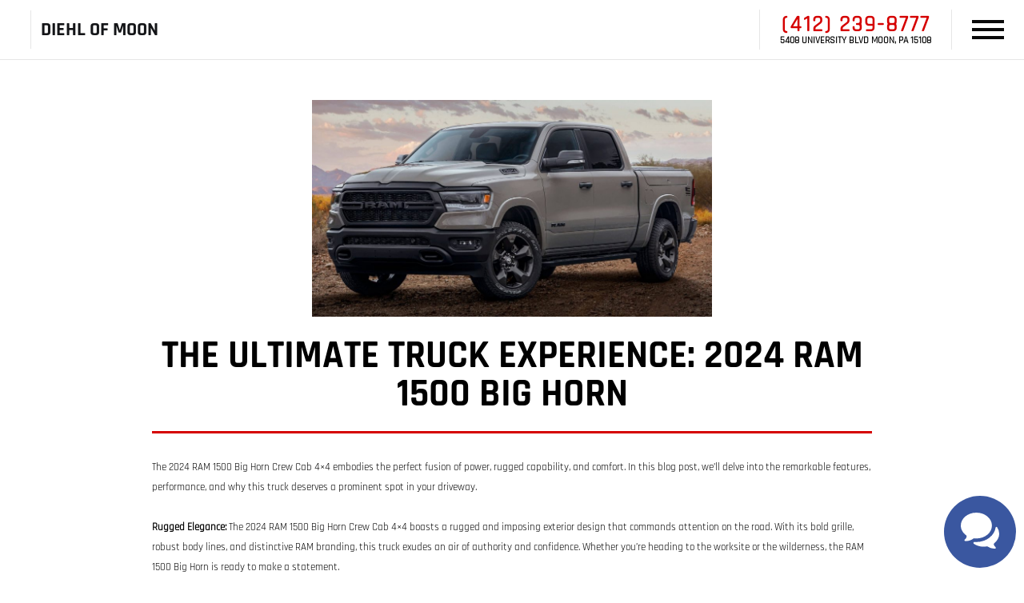

--- FILE ---
content_type: text/html; charset=UTF-8
request_url: https://www.diehlofmoon.com/the-ultimate-truck-experience-2024-ram-1500-big-horn/
body_size: 23103
content:
<!DOCTYPE html>
<html lang="en-US">

<head>
        <meta charset="UTF-8">
    <meta name="referrer" content="no-referrer-when-downgrade"/>
    <meta http-equiv="Content-Language" content="en">
    <link rel="icon" href="https://bucket.dealervenom.com/diehl-auto/DIEHL_Primary-Logomark_Red2.png?auto=compress%2Cformat&ixlib=php-3.3.1&w=16">
        <meta name="viewport" content="width=device-width, initial-scale=1">
    <meta name="google-site-verification" content="I-icmoRBDNxBuPBuTfxUh1fkIUkD8mY3RFGJz4k6zdQ"/>
    <link rel="preload" href="https://www.diehlofmoon.com/app/themes/dv-framework/media/js/jquery.min.js?v=1.758.363" as="script">
    <link rel="preload" href="https://www.diehlofmoon.com/app/themes/dv-framework/media/js/globalJs.js?v=1.758.298" as="script">
    <link rel="preload" href="https://www.diehlofmoon.com/app/themes/dv-framework/media/js/dv-events.js?v=1.758.284" as="script">
    <script src="https://www.diehlofmoon.com/app/themes/dv-framework/media/js/jquery.min.js?v=1.758.363"></script>
    <script src="https://www.diehlofmoon.com/app/themes/dv-framework/media/js/globalJs.js?v=1.758.298"></script>
    <script src="https://www.diehlofmoon.com/app/themes/dv-framework/media/js/dv-events.js?v=1.758.284"></script>
    <!-- DV Google Tag Manager -->
    <script>
        (function (w, d, s, l, i) {
            w[l] = w[l] || [];
            w[l].push({
                'gtm.start': new Date().getTime(),
                event: 'gtm.js'
            });
            var f = d.getElementsByTagName(s)[0],
                j = d.createElement(s),
                dl = l != 'dataLayer' ? '&l=' + l : '';
            j.async = true;
            j.src =
                'https://www.googletagmanager.com/gtm.js?id=' + i + dl;
            f.parentNode.insertBefore(j, f);
        })(window, document, 'script', 'dataLayer', 'GTM-TLGDM55');
    </script>
    <!-- DV End Google Tag Manager -->
        <!-- Dealer Google Tag Manager -->
    <script>
        (function (w, d, s, l, i) {
            w[l] = w[l] || [];
            w[l].push({
                'gtm.start': new Date().getTime(),
                event: 'gtm.js'
            });
            var f = d.getElementsByTagName(s)[0],
                j = d.createElement(s),
                dl = l != 'dataLayer' ? '&l=' + l : '';
            j.async = true;
            j.src =
                'https://www.googletagmanager.com/gtm.js?id=' + i + dl;
            f.parentNode.insertBefore(j, f);
        })(window, document, 'script', 'dataLayer', 'GTM-KF4R7LNV');
    </script>
    <!-- Dealer End Google Tag Manager -->
    	
    <script>
		window.dataLayer = window.dataLayer || [];

            function gtag() {
                dataLayer.push(arguments);
            }

            gtag('js', new Date());
            gtag('config', 'G-C90B6MJ7ZW');
    </script>
        
    <script>
		window.dataLayer = window.dataLayer || [];

            function gtag() {
                dataLayer.push(arguments);
            }

            gtag('js', new Date());
            gtag('config', 'G-P0HM4DH2R7');
    </script>
        




    <link rel="preload" href="https://www.diehlofmoon.com/app/themes/dv-framework/media/css/footer.css?v=1.758.282" as="style">
    <link rel="preload" href="https://www.diehlofmoon.com/app/themes/dv-framework/media/css/slick/slick.css?v=1.758.277" as="style">
    <link rel="preload" href="https://www.diehlofmoon.com/app/themes/dv-framework/media/css/slick/slick-theme.css?v=1.758.279" as="style">
    <link rel="stylesheet" type="text/css" href="https://www.diehlofmoon.com/app/themes/dv-framework/media/css/footer.css?v=1.758.282">
    <link rel="stylesheet" type="text/css" href="https://www.diehlofmoon.com/app/themes/dv-framework/media/css/slick/slick.css?v=1.758.277">
    <link rel="stylesheet" type="text/css" href="https://www.diehlofmoon.com/app/themes/dv-framework/media/css/slick/slick-theme.css?v=1.758.279">
    <!-- Redux Styling Below -->

    <style>
        header {
            height: 75px !important;
        }

        .srp_cta:hover {
            background-color: #000000;
        }

        .ginput_container_textarea textarea:hover {
            border-color: #d50000 !important;
        }

        .primary_color,
        .dv_button {
            color: #d50000;
        }

        .dv_button {
            border-left: 10px solid#000000;
        }

        body .btn.dds-search {
            background-color: #d50000;
        }

        button,
        .dv-button {
            background: #d50000;
            color: #ffffff;
        }

        button:hover,
        .dv-button:hover {
            background: #000000;
        }

        .primary_background_color,
        .gform_footer input.button,
        .gform_page_footer input.button {
            background-color: #d50000;
        }

        .dv_button_reverse {
            color: #d50000;
        }

        .vdp-roadster-express {
            background-color: #063497;
            color: #ffffff !important;
            border: 1px solid#ffcc00;
        }

        .vdp-roadster-express:hover {
            background-color: #ffcc00;
            color: #063497 !important;
            border: 1px solid#063497;
        }

        .srp-roadster-express {
            background-color: #063497;
            color: #ffffff;
        }

        .srp-roadster-express:hover {
            background-color: #ffcc00;
        }

        .vdp-content .award-honor,
        .new-used,
        .incentive-items h4,
        .warranty-font-size-two,
        .total-savings,
        .map_title_bottom {
            color: #d50000;
        }

        .google-box-container-left-bottom,
        .box-three-container,
        .box-three-container-class {
            background-color: #d50000 !important;
        }

        .google-circle {
            background-color: #000000;
        }

        .secondary_color,
        .map_title_top {
            color: #000000;
        }

        .secondary_background_color {
            background-color: #000000;
        }

        .srp_main .block-nav li {
            background-color: #d50000;
        }

        .dropbtn {
            background-color: #d50000 !important;
            color: #fff;
        }

        .gform_wrapper input:hover,
        .ginput_container_select select:hover,
        .address_state select:hover {
            border-color: #d50000 !important;
        }

        .gform_footer input.button {
            border: 0 !important;
        }

        .gform_footer input.button:hover {
            border: 0 !important;
        }

        .gform_wrapper input[type=checkbox]:checked + label:before,
        .gform_wrapper input[type=radio]:checked + label:before {
            background-color: #d50000 !important;
        }

        #mobile-nav-subheader {
            top: 75px;
            background: #d50000;
        }

        .brand-weight:hover {
            color: #d50000;
        }

        .sub-header,
        .subheader,
        .search-box {
            top: 75px;
        }

        .customize-support .sub-header,
        .customize-support .subheader {
            top: calc(75px +32px);
        }

        .dv-sidenav {
            background-color: #d50000 !important;
            top: 75px !important;
            height: calc(100vh - 75px);
        }

        .wpb_column a {
            color: #d50000;
        }

        .not-found-button > a:hover {
            color: #d50000 !important;
        }


        .internal-btn button {
            background-color: #d50000 !important;
            color: #ffffff !important;
        }

        .internal-btn button:hover {
            background-color: #000000 !important;
            color: #ffffff !important;
        }

        .internal-btn a {
            background-color: #d50000 !important;
            color: #ffffff !important;
        }

        .internal-btn a:hover {
            background-color: #000000 !important;
            color: #ffffff !important;
        }

        .internal-header {
            background: linear-gradient(,);
        }

        @media screen and (max-width: 1470px) {
            header {
                height: 75px !important;
            }

            .sub-header,
            .subheader {
                top: 75px !important;
            }

            .customize-support .sub-header,
            .customize-support .subheader {
                top: calc(75px +86px) !important;
            }

            .customize-support .dv-sidenav {
                top: calc(75px +86px) !important;
            }

            .customize-support #mobile-nav-subheader {
                top: calc(75px +46px) !important;
            }

            #mobile-nav-subheader {
                top: 75px !important;
            }

            .dv-sidenav {
                top: 75px !important;
                height: calc(100vh - 75px);
            }
        }
    </style>

    <link rel="preload" href="https://www.diehlofmoon.com/app/themes/dv-framework/media/js/dv-modal-disclaimer.js?v=1.758.291" as="script">
    <script src="https://www.diehlofmoon.com/app/themes/dv-framework/media/js/dv-modal-disclaimer.js?v=1.758.291"></script>

    <link rel="preload" href="https://cdn.jsdelivr.net/npm/swiper@11/swiper-bundle.min.css" as="style">
    <link rel="stylesheet" href="https://cdn.jsdelivr.net/npm/swiper@11/swiper-bundle.min.css"/>

    <link rel="preload" as="script" href="https://cdn.jsdelivr.net/npm/swiper@11/swiper-bundle.min.js">
    <script src="https://cdn.jsdelivr.net/npm/swiper@11/swiper-bundle.min.js"></script>

    <link rel="preload" href="https://www.diehlofmoon.com/app/themes/dv-framework/media/js/slick.min.js?v=1.758.319" as="script">
    <script src="https://www.diehlofmoon.com/app/themes/dv-framework/media/js/slick.min.js?v=1.758.319"></script>

    <script>
        $(document).ready(function () {
            $('body').addClass('dv-logged-out');
        });
    </script>

    <style>
        :root {
            --primary-color: #d50000;
            --secondary-color: #000000;
            --mobile-break-point: 1470px;
            --header-height: 75px;
            --mobile-header-height: 75px;
            --header-design-background-color: #ffffff;
            --header-design-text-color: #141518;
            --header-design-border-color: #e6e6e6;
            --menu-design-background-color: #ffffff;
            --menu-design-text-color: #141518;
            --menu-design-text-hover-color: #ffffff;
            --menu-design-background-hover-color: #141518;
            --brand-button-color: #d50000;
            --brand-title-color: #ffffff;
            --brand-button-hover-color: #000000;
            --brand-title-hover-color: #ffffff;
            --swiper-theme-color: var(--primary-color);
        }
    </style>

<script>
						const _COOKIENAME = "dv_alertbar";
					</script><script>
							sessionStorage.removeItem(_COOKIENAME);
							window.sessionStorage;
						</script><script>
							sessionStorage.removeItem("dv-global-modal");
							window.sessionStorage;
						</script><!-- This site is running CAOS: Complete Analytics Optimization Suite for Wordpress --><script>
			(function(i,s,o,g,r,a,m){i['GoogleAnalyticsObject']=r;i[r]=i[r]||function(){
			(i[r].q=i[r].q||[]).push(arguments)},i[r].l=1*new Date();a=s.createElement(o),
			m=s.getElementsByTagName(o)[0];a.async=1;a.src=g;m.parentNode.insertBefore(a,m)
			})(window,document,'script','https://www.diehlofmoon.com/app/plugins/dv-google-analytics-utm/cache/local-ga.js','ga');ga('create', '', 'auto');ga('send', 'pageview');</script><title>The Ultimate Truck Experience: 2024 RAM 1500 Big Horn | Diehl of Moon</title>
<meta name='robots' content='max-image-preview:large' />

<!-- Start Dealer Venom - Premium SEO by: Dealer Venom -->
<meta name="robots" content="noydir" />
<meta name="description" content="The 2024 RAM 1500 Big Horn Crew Cab 4&#215;4 is the perfect fusion of power, rugged capability, &#038; comfort. In this blog post, we&#8217;ll explore all of the details." />
<meta property="og:image" content="https://bucket.dealervenom.com/2023/10/RAM-Big-Horn-Crew.jpg?fm=pjpg&amp;ixlib=php-3.3.1" />
<meta property="og:image:width" content="1024" />
<meta property="og:image:height" content="555" />
<meta property="og:locale" content="en_US" />
<meta property="og:type" content="article" />
<meta property="og:title" content="The Ultimate Truck Experience: 2024 RAM 1500 Big Horn | Diehl of Moon" />
<meta property="og:description" content="The 2024 RAM 1500 Big Horn Crew Cab 4&#215;4 is the perfect fusion of power, rugged capability, &#038; comfort. In this blog post, we&#8217;ll explore all of the details." />
<meta property="og:url" content="https://www.diehlofmoon.com/the-ultimate-truck-experience-2024-ram-1500-big-horn/" />
<meta property="og:site_name" content="Diehl of Moon" />
<meta property="article:publisher" content="https://www.facebook.com/DiehlofMoon" />
<meta property="article:published_time" content="2023-10-09T09:14-04:00" />
<meta property="article:modified_time" content="2025-02-17T14:50-05:00" />
<meta property="og:updated_time" content="2025-02-17T14:50-05:00" />
<meta name="twitter:card" content="summary_large_image" />
<meta name="twitter:title" content="The Ultimate Truck Experience: 2024 RAM 1500 Big Horn | Diehl of Moon" />
<meta name="twitter:description" content="The 2024 RAM 1500 Big Horn Crew Cab 4&#215;4 embodies the perfect fusion of power, rugged capability, and comfort." />
<meta name="twitter:image" content="https://bucket.dealervenom.com/2023/10/RAM-Big-Horn-Crew.jpg?fm=pjpg&amp;ixlib=php-3.3.1" />
<meta name="twitter:image:width" content="1024" />
<meta name="twitter:image:height" content="555" />
<script type="application/ld+json">{"@context":"http://schema.org","@type":"BreadcrumbList","itemListElement":[{"@type":"ListItem","position":1,"item":{"@id":"https://www.diehlofmoon.com/","name":"Dodge, Jeep, RAM, Chrysler Dealership Moon PA"}},{"@type":"ListItem","position":2,"item":{"@id":"https://www.diehlofmoon.com/category/blog/","name":"blog"}},{"@type":"ListItem","position":3,"item":{"name":"The Ultimate Truck Experience: 2024 RAM 1500 Big Horn","image":"https://bucket.dealervenom.com/2023/10/RAM-Big-Horn-Crew.jpg?fm=pjpg&ixlib=php-3.3.1"}}]}</script>
<!-- End Dealer Venom - Premium SEO by: Dealer Venom | 0.01905s -->

<link rel='dns-prefetch' href='//s.w.org' />
<link rel="alternate" type="application/rss+xml" title="Diehl of Moon &raquo; The Ultimate Truck Experience: 2024 RAM 1500 Big Horn Comments Feed" href="https://www.diehlofmoon.com/the-ultimate-truck-experience-2024-ram-1500-big-horn/feed/" />
<link rel='preload' as='style' onload="this.onload=null;this.rel='stylesheet'" id='dv-team-members' href='https://www.diehlofmoon.com/app/plugins/dv-meet-the-team/assets/css/meet-the-team.css?ver=5.9.5' type='text/css' media='all' /><link rel='preload' as='style' onload="this.onload=null;this.rel='stylesheet'" id='wp-block-library' href='https://www.diehlofmoon.com/wp/wp-includes/css/dist/block-library/style.min.css?ver=5.9.5' type='text/css' media='all' /><style id='global-styles-inline-css' type='text/css'>
body{--wp--preset--color--black: #000000;--wp--preset--color--cyan-bluish-gray: #abb8c3;--wp--preset--color--white: #ffffff;--wp--preset--color--pale-pink: #f78da7;--wp--preset--color--vivid-red: #cf2e2e;--wp--preset--color--luminous-vivid-orange: #ff6900;--wp--preset--color--luminous-vivid-amber: #fcb900;--wp--preset--color--light-green-cyan: #7bdcb5;--wp--preset--color--vivid-green-cyan: #00d084;--wp--preset--color--pale-cyan-blue: #8ed1fc;--wp--preset--color--vivid-cyan-blue: #0693e3;--wp--preset--color--vivid-purple: #9b51e0;--wp--preset--gradient--vivid-cyan-blue-to-vivid-purple: linear-gradient(135deg,rgba(6,147,227,1) 0%,rgb(155,81,224) 100%);--wp--preset--gradient--light-green-cyan-to-vivid-green-cyan: linear-gradient(135deg,rgb(122,220,180) 0%,rgb(0,208,130) 100%);--wp--preset--gradient--luminous-vivid-amber-to-luminous-vivid-orange: linear-gradient(135deg,rgba(252,185,0,1) 0%,rgba(255,105,0,1) 100%);--wp--preset--gradient--luminous-vivid-orange-to-vivid-red: linear-gradient(135deg,rgba(255,105,0,1) 0%,rgb(207,46,46) 100%);--wp--preset--gradient--very-light-gray-to-cyan-bluish-gray: linear-gradient(135deg,rgb(238,238,238) 0%,rgb(169,184,195) 100%);--wp--preset--gradient--cool-to-warm-spectrum: linear-gradient(135deg,rgb(74,234,220) 0%,rgb(151,120,209) 20%,rgb(207,42,186) 40%,rgb(238,44,130) 60%,rgb(251,105,98) 80%,rgb(254,248,76) 100%);--wp--preset--gradient--blush-light-purple: linear-gradient(135deg,rgb(255,206,236) 0%,rgb(152,150,240) 100%);--wp--preset--gradient--blush-bordeaux: linear-gradient(135deg,rgb(254,205,165) 0%,rgb(254,45,45) 50%,rgb(107,0,62) 100%);--wp--preset--gradient--luminous-dusk: linear-gradient(135deg,rgb(255,203,112) 0%,rgb(199,81,192) 50%,rgb(65,88,208) 100%);--wp--preset--gradient--pale-ocean: linear-gradient(135deg,rgb(255,245,203) 0%,rgb(182,227,212) 50%,rgb(51,167,181) 100%);--wp--preset--gradient--electric-grass: linear-gradient(135deg,rgb(202,248,128) 0%,rgb(113,206,126) 100%);--wp--preset--gradient--midnight: linear-gradient(135deg,rgb(2,3,129) 0%,rgb(40,116,252) 100%);--wp--preset--duotone--dark-grayscale: url('#wp-duotone-dark-grayscale');--wp--preset--duotone--grayscale: url('#wp-duotone-grayscale');--wp--preset--duotone--purple-yellow: url('#wp-duotone-purple-yellow');--wp--preset--duotone--blue-red: url('#wp-duotone-blue-red');--wp--preset--duotone--midnight: url('#wp-duotone-midnight');--wp--preset--duotone--magenta-yellow: url('#wp-duotone-magenta-yellow');--wp--preset--duotone--purple-green: url('#wp-duotone-purple-green');--wp--preset--duotone--blue-orange: url('#wp-duotone-blue-orange');--wp--preset--font-size--small: 13px;--wp--preset--font-size--medium: 20px;--wp--preset--font-size--large: 36px;--wp--preset--font-size--x-large: 42px;}.has-black-color{color: var(--wp--preset--color--black) !important;}.has-cyan-bluish-gray-color{color: var(--wp--preset--color--cyan-bluish-gray) !important;}.has-white-color{color: var(--wp--preset--color--white) !important;}.has-pale-pink-color{color: var(--wp--preset--color--pale-pink) !important;}.has-vivid-red-color{color: var(--wp--preset--color--vivid-red) !important;}.has-luminous-vivid-orange-color{color: var(--wp--preset--color--luminous-vivid-orange) !important;}.has-luminous-vivid-amber-color{color: var(--wp--preset--color--luminous-vivid-amber) !important;}.has-light-green-cyan-color{color: var(--wp--preset--color--light-green-cyan) !important;}.has-vivid-green-cyan-color{color: var(--wp--preset--color--vivid-green-cyan) !important;}.has-pale-cyan-blue-color{color: var(--wp--preset--color--pale-cyan-blue) !important;}.has-vivid-cyan-blue-color{color: var(--wp--preset--color--vivid-cyan-blue) !important;}.has-vivid-purple-color{color: var(--wp--preset--color--vivid-purple) !important;}.has-black-background-color{background-color: var(--wp--preset--color--black) !important;}.has-cyan-bluish-gray-background-color{background-color: var(--wp--preset--color--cyan-bluish-gray) !important;}.has-white-background-color{background-color: var(--wp--preset--color--white) !important;}.has-pale-pink-background-color{background-color: var(--wp--preset--color--pale-pink) !important;}.has-vivid-red-background-color{background-color: var(--wp--preset--color--vivid-red) !important;}.has-luminous-vivid-orange-background-color{background-color: var(--wp--preset--color--luminous-vivid-orange) !important;}.has-luminous-vivid-amber-background-color{background-color: var(--wp--preset--color--luminous-vivid-amber) !important;}.has-light-green-cyan-background-color{background-color: var(--wp--preset--color--light-green-cyan) !important;}.has-vivid-green-cyan-background-color{background-color: var(--wp--preset--color--vivid-green-cyan) !important;}.has-pale-cyan-blue-background-color{background-color: var(--wp--preset--color--pale-cyan-blue) !important;}.has-vivid-cyan-blue-background-color{background-color: var(--wp--preset--color--vivid-cyan-blue) !important;}.has-vivid-purple-background-color{background-color: var(--wp--preset--color--vivid-purple) !important;}.has-black-border-color{border-color: var(--wp--preset--color--black) !important;}.has-cyan-bluish-gray-border-color{border-color: var(--wp--preset--color--cyan-bluish-gray) !important;}.has-white-border-color{border-color: var(--wp--preset--color--white) !important;}.has-pale-pink-border-color{border-color: var(--wp--preset--color--pale-pink) !important;}.has-vivid-red-border-color{border-color: var(--wp--preset--color--vivid-red) !important;}.has-luminous-vivid-orange-border-color{border-color: var(--wp--preset--color--luminous-vivid-orange) !important;}.has-luminous-vivid-amber-border-color{border-color: var(--wp--preset--color--luminous-vivid-amber) !important;}.has-light-green-cyan-border-color{border-color: var(--wp--preset--color--light-green-cyan) !important;}.has-vivid-green-cyan-border-color{border-color: var(--wp--preset--color--vivid-green-cyan) !important;}.has-pale-cyan-blue-border-color{border-color: var(--wp--preset--color--pale-cyan-blue) !important;}.has-vivid-cyan-blue-border-color{border-color: var(--wp--preset--color--vivid-cyan-blue) !important;}.has-vivid-purple-border-color{border-color: var(--wp--preset--color--vivid-purple) !important;}.has-vivid-cyan-blue-to-vivid-purple-gradient-background{background: var(--wp--preset--gradient--vivid-cyan-blue-to-vivid-purple) !important;}.has-light-green-cyan-to-vivid-green-cyan-gradient-background{background: var(--wp--preset--gradient--light-green-cyan-to-vivid-green-cyan) !important;}.has-luminous-vivid-amber-to-luminous-vivid-orange-gradient-background{background: var(--wp--preset--gradient--luminous-vivid-amber-to-luminous-vivid-orange) !important;}.has-luminous-vivid-orange-to-vivid-red-gradient-background{background: var(--wp--preset--gradient--luminous-vivid-orange-to-vivid-red) !important;}.has-very-light-gray-to-cyan-bluish-gray-gradient-background{background: var(--wp--preset--gradient--very-light-gray-to-cyan-bluish-gray) !important;}.has-cool-to-warm-spectrum-gradient-background{background: var(--wp--preset--gradient--cool-to-warm-spectrum) !important;}.has-blush-light-purple-gradient-background{background: var(--wp--preset--gradient--blush-light-purple) !important;}.has-blush-bordeaux-gradient-background{background: var(--wp--preset--gradient--blush-bordeaux) !important;}.has-luminous-dusk-gradient-background{background: var(--wp--preset--gradient--luminous-dusk) !important;}.has-pale-ocean-gradient-background{background: var(--wp--preset--gradient--pale-ocean) !important;}.has-electric-grass-gradient-background{background: var(--wp--preset--gradient--electric-grass) !important;}.has-midnight-gradient-background{background: var(--wp--preset--gradient--midnight) !important;}.has-small-font-size{font-size: var(--wp--preset--font-size--small) !important;}.has-medium-font-size{font-size: var(--wp--preset--font-size--medium) !important;}.has-large-font-size{font-size: var(--wp--preset--font-size--large) !important;}.has-x-large-font-size{font-size: var(--wp--preset--font-size--x-large) !important;}
</style>
<link rel='preload' as='style' onload="this.onload=null;this.rel='stylesheet'" id='auth0-widget' href='https://www.diehlofmoon.com/app/plugins/auth0/assets/css/main.css?ver=5.9.5' type='text/css' media='all' /><link rel='preload' as='style' onload="this.onload=null;this.rel='stylesheet'" id='dv-leads' href='https://www.diehlofmoon.com/app/plugins/dv-leads/public/css/dv-leads-public.css?ver=1.0.1' type='text/css' media='all' /><link rel='preload' as='style' onload="this.onload=null;this.rel='stylesheet'" id='menu-image' href='https://www.diehlofmoon.com/app/plugins/dv-menu-image/menu-image.css?ver=1.1' type='text/css' media='all' /><link rel='preload' as='style' onload="this.onload=null;this.rel='stylesheet'" id='wpa-css' href='https://www.diehlofmoon.com/app/plugins/honeypot/includes/css/wpa.css?ver=2.2.09' type='text/css' media='all' /><link rel='preload' as='style' onload="this.onload=null;this.rel='stylesheet'" id='dv-offers-styles' href='https://www.diehlofmoon.com/app/themes/dv-framework/media/css/dv-offers/dv-offers.css?ver=1.758.329' type='text/css' media='all' /><link rel='preload' as='style' onload="this.onload=null;this.rel='stylesheet'" id='globalStyle' href='https://www.diehlofmoon.com/app/themes/dv-framework/media/css/globalStyle.css?ver=1.766.110' type='text/css' media='all' /><link rel='preload' as='style' onload="this.onload=null;this.rel='stylesheet'" id='dv-modal-styles' href='https://www.diehlofmoon.com/app/themes/dv-framework/media/css/dv-modal/dv-modal.css?ver=1.758.284' type='text/css' media='all' /><link rel='preload' as='style' onload="this.onload=null;this.rel='stylesheet'" id='ag-modal-form-styles' href='https://www.diehlofmoon.com/app/themes/dv-framework/media/css/ag-modal-form/ag-modal-form.css?ver=1.758.283' type='text/css' media='all' /><link rel='preload' as='style' onload="this.onload=null;this.rel='stylesheet'" id='vehicle-models-menu' href='https://www.diehlofmoon.com/app/themes/dv-framework/media/css/vehicle-models-menu/vehicle-models-menu.css?ver=1.758.281' type='text/css' media='all' /><link rel='preload' as='style' onload="this.onload=null;this.rel='stylesheet'" id='style' href='https://www.diehlofmoon.com/app/themes/dv-diehl-cdjr/style.css?ver=1.758.294' type='text/css' media='all' /><link rel='preload' as='style' onload="this.onload=null;this.rel='stylesheet'" id='fontawesome' href='https://www.diehlofmoon.com/app/themes/dv-framework/media/css/fontawesome/css/all.min.css?ver=1.758.788' type='text/css' media='all' /><link rel="https://api.w.org/" href="https://www.diehlofmoon.com/wp-json/" /><link rel="alternate" type="application/json" href="https://www.diehlofmoon.com/wp-json/wp/v2/posts/991967" /><link rel="EditURI" type="application/rsd+xml" title="RSD" href="https://www.diehlofmoon.com/wp/xmlrpc.php?rsd" />
<link rel="wlwmanifest" type="application/wlwmanifest+xml" href="https://www.diehlofmoon.com/wp/wp-includes/wlwmanifest.xml" /> 
<link rel="alternate" type="application/json+oembed" href="https://www.diehlofmoon.com/wp-json/oembed/1.0/embed?url=https%3A%2F%2Fwww.diehlofmoon.com%2Fthe-ultimate-truck-experience-2024-ram-1500-big-horn%2F" />
<link rel="alternate" type="text/xml+oembed" href="https://www.diehlofmoon.com/wp-json/oembed/1.0/embed?url=https%3A%2F%2Fwww.diehlofmoon.com%2Fthe-ultimate-truck-experience-2024-ram-1500-big-horn%2F&#038;format=xml" />
  <!-- Stream WordPress user activity plugin v3.6.0 -->
<noscript><style>.vce-row-container .vcv-lozad {display: none}</style></noscript><meta name="generator" content="Powered by Visual Composer Website Builder - fast and easy-to-use drag and drop visual editor for WordPress."/><!-- HFCM by 99 Robots - Snippet # 11: DA Meta -->
<!--Dealer Alchemist-->
<meta name="facebook-domain-verification" content="1un75ynjbfgun8xbywre8u3099yd8z" />
<!-- /end HFCM by 99 Robots -->
<!-- HFCM by 99 Robots - Snippet # 10: DA VLA -->
<!-- Dealer Alchemist VLA Tag -->
<meta name="google-site-verification" content="0_RVl4Lw76hCUQilbnmbjmG4ZdNDe30zxb736A_lqTw" />
<!-- Dealer Alchemist VLA Tag -->
<!-- /end HFCM by 99 Robots -->
<!-- HFCM by 99 Robots - Snippet # 9: Clarivoy -->
<!-- Clarivoy Tracking Code -->
<script type="text/javascript" src="//tags-cdn.clarivoy.com/diehlauto/td/tva/loader.js"></script>
<!-- End Clarivoy Tracking Code -->
<!-- /end HFCM by 99 Robots -->
<!-- HFCM by 99 Robots - Snippet # 8: Swipe to Spin -->
<script src="//integrator.swipetospin.com"></script>
<!-- /end HFCM by 99 Robots -->
<!-- HFCM by 99 Robots - Snippet # 7: DA Meta Pixel -->
<!-- Facebook Pixel Code -->
<script>
!function(f,b,e,v,n,t,s)
{if(f.fbq)return;n=f.fbq=function(){n.callMethod?
n.callMethod.apply(n,arguments):n.queue.push(arguments)};
if(!f._fbq)f._fbq=n;n.push=n;n.loaded=!0;n.version='2.0';
n.queue=[];t=b.createElement(e);t.async=!0;
t.src=v;s=b.getElementsByTagName(e)[0];
s.parentNode.insertBefore(t,s)}(window, document,'script',
'https://connect.facebook.net/en_US/fbevents.js');
fbq('init', '309741722821288');
fbq('track', 'PageView');
</script>
<noscript><img height="1" width="1" style="display:none"
src="https://www.facebook.com/tr?id=309741722821288&ev=PageView&noscript=1"
/></noscript>
<!-- End Facebook Pixel Code -->
<!-- /end HFCM by 99 Robots -->
<!-- HFCM by 99 Robots - Snippet # 6: DA GTM 2 Header -->
<!-- Google Tag Manager -->
<script>(function(w,d,s,l,i){w[l]=w[l]||[];w[l].push({'gtm.start':
new Date().getTime(),event:'gtm.js'});var f=d.getElementsByTagName(s)[0],
j=d.createElement(s),dl=l!='dataLayer'?'&l='+l:'';j.async=true;j.src=
'https://www.googletagmanager.com/gtm.js?id='+i+dl;f.parentNode.insertBefore(j,f);
})(window,document,'script','dataLayer','GTM-KQH36SK');</script>
<!-- End Google Tag Manager -->
<!-- /end HFCM by 99 Robots -->
<!-- HFCM by 99 Robots - Snippet # 5: DA GTM 1 Header -->
<!-- Dealer Alchemist Google Tag Manager -->
<script>(function(w,d,s,l,i){w[l]=w[l]||[];w[l].push({'gtm.start':
new Date().getTime(),event:'gtm.js'});var f=d.getElementsByTagName(s)[0],
j=d.createElement(s),dl=l!='dataLayer'?'&l='+l:'';j.async=true;j.src=
'https://www.googletagmanager.com/gtm.js?id='+i+dl;f.parentNode.insertBefore(j,f);
})(window,document,'script','dataLayer','GTM-KF4R7LNV');</script>
<!-- End Google Tag Manager -->
<!-- /end HFCM by 99 Robots -->
<!-- HFCM by 99 Robots - Snippet # 3: ActivEngage Head -->
<script async=" " defer="" src="https://pageview.activengage.com/js/pageview.min.js"></script>
<!-- /end HFCM by 99 Robots -->
<style type="text/css">#wpadminbar, #wpadminbar .menupop .ab-sub-wrapper, .ab-sub-secondary, #wpadminbar .quicklinks .menupop ul.ab-sub-secondary,#wpadminbar .quicklinks .menupop ul.ab-sub-secondary .ab-submenu {background:#2a2e35}#wpadminbar a.ab-item, #wpadminbar>#wp-toolbar span.ab-label, #wpadminbar>#wp-toolbar span.noticon, #wpadminbar .ab-icon:before,#wpadminbar .ab-item:before {color:#b7bbcc}#wpadminbar .quicklinks .menupop ul li a, #wpadminbar .quicklinks .menupop ul li a strong, #wpadminbar .quicklinks .menupop.hover ul li a,#wpadminbar.nojs .quicklinks .menupop:hover ul li a {color:#b7bbcc; font-size:13px !important }#wpadminbar .ab-top-menu>li.hover>.ab-item,#wpadminbar.nojq .quicklinks .ab-top-menu>li>.ab-item:focus,#wpadminbar:not(.mobile) .ab-top-menu>li:hover>.ab-item,#wpadminbar:not(.mobile) .ab-top-menu>li>.ab-item:focus{background:#2a2e35; color:#ffffff}#wpadminbar:not(.mobile)>#wp-toolbar a:focus span.ab-label,#wpadminbar:not(.mobile)>#wp-toolbar li:hover span.ab-label,#wpadminbar>#wp-toolbar li.hover span.ab-label, #wpadminbar.mobile .quicklinks .hover .ab-icon:before,#wpadminbar.mobile .quicklinks .hover .ab-item:before, #wpadminbar .quicklinks .menupop .ab-sub-secondary>li .ab-item:focus a,#wpadminbar .quicklinks .menupop .ab-sub-secondary>li>a:hover {color:#ffffff}#wpadminbar .quicklinks .ab-sub-wrapper .menupop.hover>a,#wpadminbar .quicklinks .menupop ul li a:focus,#wpadminbar .quicklinks .menupop ul li a:focus strong,#wpadminbar .quicklinks .menupop ul li a:hover,#wpadminbar .quicklinks .menupop ul li a:hover strong,#wpadminbar .quicklinks .menupop.hover ul li a:focus,#wpadminbar .quicklinks .menupop.hover ul li a:hover,#wpadminbar li #adminbarsearch.adminbar-focused:before,#wpadminbar li .ab-item:focus:before,#wpadminbar li a:focus .ab-icon:before,#wpadminbar li.hover .ab-icon:before,#wpadminbar li.hover .ab-item:before,#wpadminbar li:hover #adminbarsearch:before,#wpadminbar li:hover .ab-icon:before,#wpadminbar li:hover .ab-item:before,#wpadminbar.nojs .quicklinks .menupop:hover ul li a:focus,#wpadminbar.nojs .quicklinks .menupop:hover ul li a:hover, #wpadminbar .quicklinks .ab-sub-wrapper .menupop.hover>a .blavatar,#wpadminbar .quicklinks li a:focus .blavatar,#wpadminbar .quicklinks li a:hover .blavatar{color:#ffffff}#wpadminbar .menupop .ab-sub-wrapper, #wpadminbar .shortlink-input {background:#2a2e35}#wpadminbar .ab-submenu .ab-item, #wpadminbar .quicklinks .menupop ul.ab-submenu li a,#wpadminbar .quicklinks .menupop ul.ab-submenu li a.ab-item {color:#ffffff}#wpadminbar .ab-submenu .ab-item:hover, #wpadminbar .quicklinks .menupop ul.ab-submenu li a:hover,#wpadminbar .quicklinks .menupop ul.ab-submenu li a.ab-item:hover {color:#b7bbcc}.quicklinks li.wpshapere_site_title a{ outline:none; border:none;}.quicklinks li.wpshapere_site_title {width:180px !important;margin-top:3px !important;}.quicklinks li.wpshapere_site_title a{outline:none; border:none;}.quicklinks li.wpshapere_site_title a, .quicklinks li.wpshapere_site_title a:hover, .quicklinks li.wpshapere_site_title a:focus {background:url(https://bucket.dealervenom.com/assets/autogo/logos/AutoGO-Logo-White-XL.png?auto=compress%2Cformat&ixlib=php-1.2.1&w=400) 15px 3px no-repeat !important; text-indent:-9999px !important; width:auto;background-size:50%!important;}</style>
    <link rel="stylesheet" href="https://www.diehlofmoon.com/app/themes/dv-framework/media/css/category_post.css?v=1.758.279" type="text/css">
    <link rel='canonical' href='https://www.diehlofmoon.com/the-ultimate-truck-experience-2024-ram-1500-big-horn/' />
</head>

<body>
    <link href="https://www.diehlofmoon.com/app/themes/dv-framework/media/css/lity.min.css?v=1.758.278" rel="stylesheet"/>
<style>
header {
	background: #ffffff}
header,
header .dv-brand-logo,
header .dv-dealer-logo,
header .dv-dealer-info {
	border-color: #e6e6e6}
header .dv-dealer-logo a,
header #menu-main-nav-menu a {
	color: #141518 !important
}
header #menu-main-nav-menu li.has-sub ul {
	background-color:  #ffffff !important;
}
header #menu-main-nav-menu li.has-sub ul a:hover {
	background-color:  #141518 !important;
	color: #ffffff !important
}
@media screen and (max-width: 1470px) {
	header .dv-dealer-info {
		border-right: 1px solid #e6e6e6	}
}
</style>
<header>
	<div class="dv-brand-logo">
		<div class="dv-brand-logo-list">
		<div class="dv-brand-item">
				<a href="/new-vehicles/?make=Chrysler" title="Shop Chrysler">
					<img src="//bucket.dealeralchemist.com/2020/01/cdjr-logo-chrysler1-wh.png?auto=compress%2Cformat&ixlib=php-1.2.1&height=65" alt="Shop Chrysler"/>
				</a>
			</div>
			<div class="dv-brand-item">
				<a href="/new-vehicles/?make=Dodge" title="Shop Dodge">
					<img src="//bucket.dealeralchemist.com/2020/01/cdjr-logo-dodge2-wh.png?auto=compress%2Cformat&ixlib=php-1.2.1&height=65" alt="Shop Dodge"/>
				</a>
			</div>
			<div class="dv-brand-item">
				<a href="/new-vehicles/?make=Jeep" title="Shop Jeep">
					<img src="//bucket.dealeralchemist.com/2020/01/cdjr-logo-jeep3-wh.png?auto=compress%2Cformat&ixlib=php-1.2.1&height=65" alt="Shop Jeep"/>
				</a>
			</div>
			<div class="dv-brand-item">
				<a href="/new-vehicles/?make=Ram" title="Shop Ram">
					<img src="//bucket.dealeralchemist.com/2020/01/cdjr-logo-ram4-wh.png?auto=compress%2Cformat&ixlib=php-1.2.1&height=65" alt="Shop Ram"/>
				</a>
			</div>
		</div>
	</div>
	<div class="dv-dealer-logo">
		<a href="/" title="Diehl of Moon">
			<h2>Diehl of Moon</h2>
		</a>
	</div>
	<div class="dv-dealer-nav">
		<nav class="dv-desktop-menu" aria-label="Desktop Menu">
			<div id="main_nav_menu" class="menu-main-nav-menu-container"><ul id="menu-main-nav-menu" class="menu"><li id="menu-item-32" class="menu-item menu-item-type-post_type menu-item-object-page menu-item-has-children has-sub"><a data-ag-event="menu_interaction" style="" data-element_type="the-ultimate-truck-experience:-2024-ram-1500-big-horn" href="https://www.diehlofmoon.com/new-vehicles/" class="menu-image-title-after"><span class="menu-image-title">New <i class="fas fa-chevron-down menu-chev"></i></span></a>
<ul>
	<li id="menu-item-663" class="menu-item menu-item-type-custom menu-item-object-custom"><a data-ag-event="menu_interaction" style="" data-element_type="new" href="/new-vehicles/" class="menu-image-title-after"><span class="menu-image-title">Shop all New</span></a></li>
	<li id="menu-item-22250" class="menu-item menu-item-type-post_type menu-item-object-page"><a data-ag-event="menu_interaction" style="" data-element_type="new" href="https://www.diehlofmoon.com/order-now/" class="menu-image-title-after"><span class="menu-image-title">Order A Vehicle</span></a></li>
	<li id="menu-item-5205" class="menu-item menu-item-type-post_type menu-item-object-page"><a data-ag-event="menu_interaction" style="" data-element_type="new" href="https://www.diehlofmoon.com/value-trade/" class="menu-image-title-after"><span class="menu-image-title">Sell Or Trade</span></a></li>
	<li id="menu-item-1009844" class="menu-item menu-item-type-post_type menu-item-object-page"><a data-ag-event="menu_interaction" style="" data-element_type="new" href="https://www.diehlofmoon.com/kbb-instant-cash-offer/" class="menu-image-title-after"><span class="menu-image-title">KBB Instant Cash Offer</span></a></li>
	<li id="menu-item-710" class="dv-submenu-model-selector menu-item menu-item-type-custom menu-item-object-custom"><a data-ag-event="menu_interaction" style="" data-element_type="new" href="#" class="menu-image-title-after"><span class="menu-image-title">
		<style type='text/css'>
		header #menu-main-nav-menu li.has-sub ul .dv-submenu-item a:hover{ background-color: #141518 !important }header #menu-main-nav-menu li.has-sub ul .dv-submenu-item a:hover span{ color: #fff !important }header #menu-main-nav-menu li.has-sub ul .dv-submenu-item a span{ color: #fff !important }#menu-main-nav-menu .dv-submenu-model-selector .dv-vehicle-menu-scroll { color: #fff !important }header #menu-main-nav-menu li.has-sub ul .dv-submenu-model-selector{ background-color: #d50000 !important }
		</style>
	<style>#menu-main-nav-menu .dv-submenu-model-selector .dv-vehicle-menu-model-wrapper { overflow-y: auto !important; max-height: 300px !important; width: 100%;}</style><script>
	$('.dv-submenu-model-selector > a').contents().unwrap();
	$('.dv-submenu-model-selector > span').contents().unwrap();
	</script><div class="dv-vehicle-menu-model-wrapper"><div class='dv-submenu-dealer-models cdjr-chrysler'><p><a href='/new-vehicles/?make=Chrysler' title='Shop Chrysler' class='dv-submenu-bodystyle-link'>Chrysler</a></p><div class="dv-submenu-item-wrapper"><div class='dv-submenu-item'><a href='/new-vehicles/?make=Chrysler&model=Pacifica' title='Chrysler Pacifica' class='dv-submenu-item-link'><div class='dv-submenu-item-img'><img src='https://bucket.dealeralchemist.com/assets/oem/chrysler/model-carousel/Pacifica.png?auto=compress%2Cformat&ixlib=php-1.2.1&width=50' alt='Chrysler Pacifica'/></div><div class='dv-submenu-item-modelinfo'><span class='dv-submenu-item-modelname'>Pacifica</span><span class='dv-submenu-item-stockcount'>23 in Stock</span></div></a></div></div></div><div class='dv-submenu-dealer-models cdjr-dodge'><p><a href='/new-vehicles/?make=Dodge' title='Shop Dodge' class='dv-submenu-bodystyle-link'>Dodge</a></p><div class="dv-submenu-item-wrapper"><div class='dv-submenu-item'><a href='/new-vehicles/?make=Dodge&model=Charger' title='Dodge Charger' class='dv-submenu-item-link'><div class='dv-submenu-item-img'><img src='https://bucket.dealeralchemist.com/assets/oem/dodge/model-carousel/Charger.png?auto=compress%2Cformat&ixlib=php-1.2.1&width=50' alt='Dodge Charger'/></div><div class='dv-submenu-item-modelinfo'><span class='dv-submenu-item-modelname'>Charger</span><span class='dv-submenu-item-stockcount'>1 in Stock</span></div></a></div><div class='dv-submenu-item'><a href='/new-vehicles/?make=Dodge&model=Durango' title='Dodge Durango' class='dv-submenu-item-link'><div class='dv-submenu-item-img'><img src='https://bucket.dealeralchemist.com/assets/oem/dodge/model-carousel/Durango.png?auto=compress%2Cformat&ixlib=php-1.2.1&width=50' alt='Dodge Durango'/></div><div class='dv-submenu-item-modelinfo'><span class='dv-submenu-item-modelname'>Durango</span><span class='dv-submenu-item-stockcount'>23 in Stock</span></div></a></div></div></div><div class='dv-submenu-dealer-models cdjr-jeep'><p><a href='/new-vehicles/?make=Jeep' title='Shop Jeep' class='dv-submenu-bodystyle-link'>Jeep</a></p><div class="dv-submenu-item-wrapper"><div class='dv-submenu-item'><a href='/new-vehicles/?make=Jeep&model=Compass' title='Jeep Compass' class='dv-submenu-item-link'><div class='dv-submenu-item-img'><img src='https://bucket.dealeralchemist.com/assets/oem/jeep/model-carousel/Compass.png?auto=compress%2Cformat&ixlib=php-1.2.1&width=50' alt='Jeep Compass'/></div><div class='dv-submenu-item-modelinfo'><span class='dv-submenu-item-modelname'>Compass</span><span class='dv-submenu-item-stockcount'>66 in Stock</span></div></a></div><div class='dv-submenu-item'><a href='/new-vehicles/?make=Jeep&model=Gladiator' title='Jeep Gladiator' class='dv-submenu-item-link'><div class='dv-submenu-item-img'><img src='https://bucket.dealeralchemist.com/assets/oem/jeep/model-carousel/Gladiator.png?auto=compress%2Cformat&ixlib=php-1.2.1&width=50' alt='Jeep Gladiator'/></div><div class='dv-submenu-item-modelinfo'><span class='dv-submenu-item-modelname'>Gladiator</span><span class='dv-submenu-item-stockcount'>22 in Stock</span></div></a></div><div class='dv-submenu-item'><a href='/new-vehicles/?make=Jeep&model=Grand Cherokee' title='Jeep Grand Cherokee' class='dv-submenu-item-link'><div class='dv-submenu-item-img'><img src='https://bucket.dealeralchemist.com/assets/oem/jeep/model-carousel/Grand-Cherokee.png?auto=compress%2Cformat&ixlib=php-1.2.1&width=50' alt='Jeep Grand Cherokee'/></div><div class='dv-submenu-item-modelinfo'><span class='dv-submenu-item-modelname'>Grand Cherokee</span><span class='dv-submenu-item-stockcount'>133 in Stock</span></div></a></div><div class='dv-submenu-item'><a href='/new-vehicles/?make=Jeep&model=Grand Cherokee L' title='Jeep Grand Cherokee L' class='dv-submenu-item-link'><div class='dv-submenu-item-img'><img src='https://bucket.dealeralchemist.com/assets/oem/jeep/model-carousel/Grand-Cherokee-L.png?auto=compress%2Cformat&ixlib=php-1.2.1&width=50' alt='Jeep Grand Cherokee L'/></div><div class='dv-submenu-item-modelinfo'><span class='dv-submenu-item-modelname'>Grand Cherokee L</span><span class='dv-submenu-item-stockcount'>57 in Stock</span></div></a></div><div class='dv-submenu-item'><a href='/new-vehicles/?make=Jeep&model=Grand Wagoneer' title='Jeep Grand Wagoneer' class='dv-submenu-item-link'><div class='dv-submenu-item-img'><img src='https://bucket.dealeralchemist.com/assets/oem/jeep/model-carousel/Grand-Wagoneer.png?auto=compress%2Cformat&ixlib=php-1.2.1&width=50' alt='Jeep Grand Wagoneer'/></div><div class='dv-submenu-item-modelinfo'><span class='dv-submenu-item-modelname'>Grand Wagoneer</span><span class='dv-submenu-item-stockcount'>3 in Stock</span></div></a></div><div class='dv-submenu-item'><a href='/new-vehicles/?make=Jeep&model=Wrangler&model=Wrangler%204xe' title='Jeep Wrangler' class='dv-submenu-item-link'><div class='dv-submenu-item-img'><img src='https://bucket.dealeralchemist.com/assets/oem/jeep/model-carousel/Wrangler.png?auto=compress%2Cformat&ixlib=php-1.2.1&width=50' alt='Jeep Wrangler'/></div><div class='dv-submenu-item-modelinfo'><span class='dv-submenu-item-modelname'>Wrangler</span><span class='dv-submenu-item-stockcount'>75 in Stock</span></div></a></div></div></div><div class='dv-submenu-dealer-models cdjr-ram'><p><a href='/new-vehicles/?make=Ram' title='Shop Ram' class='dv-submenu-bodystyle-link'>Ram</a></p><div class="dv-submenu-item-wrapper"><div class='dv-submenu-item'><a href='/new-vehicles/?make=Ram&model=1500&model=1500%20Classic' title='Ram Ram 1500' class='dv-submenu-item-link'><div class='dv-submenu-item-img'><img src='https://bucket.dealeralchemist.com/assets/oem/ram/model-carousel/1500.png?auto=compress%2Cformat&ixlib=php-1.2.1&width=50' alt='Ram Ram 1500'/></div><div class='dv-submenu-item-modelinfo'><span class='dv-submenu-item-modelname'>Ram 1500</span><span class='dv-submenu-item-stockcount'>77 in Stock</span></div></a></div><div class='dv-submenu-item'><a href='/new-vehicles/?make=Ram&model=2500' title='Ram Ram 2500' class='dv-submenu-item-link'><div class='dv-submenu-item-img'><img src='https://bucket.dealeralchemist.com/assets/oem/ram/model-carousel/2500.png?auto=compress%2Cformat&ixlib=php-1.2.1&width=50' alt='Ram Ram 2500'/></div><div class='dv-submenu-item-modelinfo'><span class='dv-submenu-item-modelname'>Ram 2500</span><span class='dv-submenu-item-stockcount'>26 in Stock</span></div></a></div><div class='dv-submenu-item'><a href='/new-vehicles/?make=Ram&model=3500' title='Ram Ram 3500' class='dv-submenu-item-link'><div class='dv-submenu-item-img'><img src='https://bucket.dealeralchemist.com/assets/oem/ram/model-carousel/3500.png?auto=compress%2Cformat&ixlib=php-1.2.1&width=50' alt='Ram Ram 3500'/></div><div class='dv-submenu-item-modelinfo'><span class='dv-submenu-item-modelname'>Ram 3500</span><span class='dv-submenu-item-stockcount'>10 in Stock</span></div></a></div><div class='dv-submenu-item'><a href='/new-vehicles/?make=Ram&model=3500HD&model=4500HD&model=5500HD' title='Ram Ram Chassis Cab' class='dv-submenu-item-link'><div class='dv-submenu-item-img'><img src='https://bucket.dealeralchemist.com/assets/oem/ram/model-carousel/5500HD.png?auto=compress%2Cformat&ixlib=php-1.2.1&width=50' alt='Ram Ram Chassis Cab'/></div><div class='dv-submenu-item-modelinfo'><span class='dv-submenu-item-modelname'>Ram Chassis Cab</span><span class='dv-submenu-item-stockcount'>13 in Stock</span></div></a></div><div class='dv-submenu-item'><a href='/new-vehicles/?make=Ram&model=ProMaster%203500%20Cutaway&model=ProMaster%202500&model=ProMaster%203500&model=ProMaster%201500' title='Ram Ram Promaster' class='dv-submenu-item-link'><div class='dv-submenu-item-img'><img src='https://bucket.dealeralchemist.com/assets/oem/ram/model-carousel/Promaster.png?auto=compress%2Cformat&ixlib=php-1.2.1&width=50' alt='Ram Ram Promaster'/></div><div class='dv-submenu-item-modelinfo'><span class='dv-submenu-item-modelname'>Ram Promaster</span><span class='dv-submenu-item-stockcount'>12 in Stock</span></div></a></div></div></div></div><script>
		$('.dv-submenu-model-selector a:empty').remove();
		$('.dv-submenu-model-selector .dv-submenu-dealer-models > a:first-child').contents().unwrap();
	</script><div class="dv-vehicle-menu-scroll">Scroll For More</div></span></a></li>
</ul>
</li>
<li id="menu-item-33" class="menu-item menu-item-type-post_type menu-item-object-page menu-item-has-children has-sub"><a data-ag-event="menu_interaction" style="" data-element_type="the-ultimate-truck-experience:-2024-ram-1500-big-horn" href="https://www.diehlofmoon.com/used-vehicles/" class="menu-image-title-after"><span class="menu-image-title">Used <i class="fas fa-chevron-down menu-chev"></i></span></a>
<ul>
	<li id="menu-item-662" class="menu-item menu-item-type-custom menu-item-object-custom"><a data-ag-event="menu_interaction" style="" data-element_type="used" href="/used-vehicles/" class="menu-image-title-after"><span class="menu-image-title">Shop all Used</span></a></li>
	<li id="menu-item-3260" class="menu-item menu-item-type-custom menu-item-object-custom"><a data-ag-event="menu_interaction" style="" data-element_type="used" href="/used-vehicles/?flags.type=Certified" class="menu-image-title-after"><span class="menu-image-title">Certified Used Vehicles</span></a></li>
	<li id="menu-item-1009843" class="menu-item menu-item-type-post_type menu-item-object-page"><a data-ag-event="menu_interaction" style="" data-element_type="used" href="https://www.diehlofmoon.com/kbb-instant-cash-offer/" class="menu-image-title-after"><span class="menu-image-title">KBB Instant Cash Offer</span></a></li>
	<li id="menu-item-3414" class="menu-item menu-item-type-custom menu-item-object-custom"><a data-ag-event="menu_interaction" style="" data-element_type="used" href="/used-vehicles/?flags.type=Special" class="menu-image-title-after"><span class="menu-image-title">Used Vehicle Specials</span></a></li>
	<li id="menu-item-582" class="menu-item menu-item-type-custom menu-item-object-custom"><a data-ag-event="menu_interaction" style="" data-element_type="used" href="/used-vehicles/?finalPriceRange=$10,000%20and%20Below" class="menu-image-title-after"><span class="menu-image-title">Vehicles Under $10K</span></a></li>
	<li id="menu-item-3269" class="menu-item menu-item-type-post_type menu-item-object-page"><a data-ag-event="menu_interaction" style="" data-element_type="used" href="https://www.diehlofmoon.com/value-trade/" class="menu-image-title-after"><span class="menu-image-title">Sell Or Trade</span></a></li>
</ul>
</li>
<li id="menu-item-3739" class="menu-item menu-item-type-post_type menu-item-object-page menu-item-has-children has-sub"><a data-ag-event="menu_interaction" style="" data-element_type="the-ultimate-truck-experience:-2024-ram-1500-big-horn" href="https://www.diehlofmoon.com/commercial/" class="menu-image-title-after"><span class="menu-image-title">Commercial <i class="fas fa-chevron-down menu-chev"></i></span></a>
<ul>
	<li id="menu-item-992571" class="menu-item menu-item-type-custom menu-item-object-custom"><a data-ag-event="menu_interaction" style="" data-element_type="commercial" href="https://www.diehlofmoon.com/businesslink/" class="menu-image-title-after"><span class="menu-image-title">BusinessLink</span></a></li>
	<li id="menu-item-992622" class="menu-item menu-item-type-custom menu-item-object-custom"><a data-ag-event="menu_interaction" style="" data-element_type="commercial" href="https://www.diehlofmoon.com/commercial-catalog/" class="menu-image-title-after"><span class="menu-image-title">Commercial Catalog</span></a></li>
	<li id="menu-item-3740" class="menu-item menu-item-type-post_type menu-item-object-page"><a data-ag-event="menu_interaction" style="" data-element_type="commercial" href="https://www.diehlofmoon.com/commercial/" class="menu-image-title-after"><span class="menu-image-title">Commercial Fleet</span></a></li>
	<li id="menu-item-3968" class="menu-item menu-item-type-custom menu-item-object-custom"><a data-ag-event="menu_interaction" style="" data-element_type="commercial" href="/new-vehicles/?flags.type=Commercial" class="menu-image-title-after"><span class="menu-image-title">Commercial Inventory</span></a></li>
	<li id="menu-item-992575" class="menu-item menu-item-type-custom menu-item-object-custom"><a data-ag-event="menu_interaction" style="" data-element_type="commercial" href="https://www.diehlofmoon.com/on-the-job-2/" class="menu-image-title-after"><span class="menu-image-title">On The Job</span></a></li>
</ul>
</li>
<li id="menu-item-24965" class="menu-item menu-item-type-post_type menu-item-object-page"><a data-ag-event="menu_interaction" style="" data-element_type="the-ultimate-truck-experience:-2024-ram-1500-big-horn" href="https://www.diehlofmoon.com/diehl-chrysler-dodge-jeep-ram-of-moon-lifted-trucks/" class="menu-image-title-after"><span class="menu-image-title">Lifted Trucks</span></a></li>
<li id="menu-item-3140" class="menu-item menu-item-type-post_type menu-item-object-page menu-item-has-children has-sub"><a data-ag-event="menu_interaction" style="" data-element_type="the-ultimate-truck-experience:-2024-ram-1500-big-horn" href="https://www.diehlofmoon.com/service/" class="menu-image-title-after"><span class="menu-image-title">Service &#038; Parts <i class="fas fa-chevron-down menu-chev"></i></span></a>
<ul>
	<li id="menu-item-393503" class="menu-item menu-item-type-post_type menu-item-object-page"><a data-ag-event="menu_interaction" style="" data-element_type="service-&#038;-parts" href="https://www.diehlofmoon.com/service-financing/" class="menu-image-title-after"><span class="menu-image-title">Service Financing</span></a></li>
	<li id="menu-item-3143" class="menu-item menu-item-type-post_type menu-item-object-page"><a data-ag-event="menu_interaction" style="" data-element_type="service-&#038;-parts" href="https://www.diehlofmoon.com/service/" class="menu-image-title-after"><span class="menu-image-title">Service Center</span></a></li>
	<li id="menu-item-3141" class="menu-item menu-item-type-post_type menu-item-object-page"><a data-ag-event="menu_interaction" style="" data-element_type="service-&#038;-parts" href="https://www.diehlofmoon.com/service/schedule-service/" class="menu-image-title-after"><span class="menu-image-title">Schedule Service</span></a></li>
	<li id="menu-item-3142" class="menu-item menu-item-type-post_type menu-item-object-page"><a data-ag-event="menu_interaction" style="" data-element_type="service-&#038;-parts" href="https://www.diehlofmoon.com/service/order-parts/" class="menu-image-title-after"><span class="menu-image-title">Order Parts</span></a></li>
	<li id="menu-item-1001995" class="menu-item menu-item-type-post_type menu-item-object-page"><a data-ag-event="menu_interaction" style="" data-element_type="service-&#038;-parts" href="https://www.diehlofmoon.com/specials/parts-specials/" class="menu-image-title-after"><span class="menu-image-title">Parts Specials</span></a></li>
</ul>
</li>
<li id="menu-item-3407" class="menu-item menu-item-type-custom menu-item-object-custom menu-item-has-children has-sub"><a data-ag-event="menu_interaction" style="" data-element_type="the-ultimate-truck-experience:-2024-ram-1500-big-horn" target="_blank" href="https://www.diehlcollision.com" class="menu-image-title-after"><span class="menu-image-title">Collision <i class="fas fa-chevron-down menu-chev"></i></span></a>
<ul>
	<li id="menu-item-3749" class="menu-item menu-item-type-custom menu-item-object-custom"><a data-ag-event="menu_interaction" style="" data-element_type="collision" target="_blank" href="https://www.diehlcollision.com/" class="menu-image-title-after"><span class="menu-image-title">Collision Center</span></a></li>
	<li id="menu-item-3750" class="menu-item menu-item-type-custom menu-item-object-custom"><a data-ag-event="menu_interaction" style="" data-element_type="collision" target="_blank" href="https://www.diehlcollision.com/free-estimate/" class="menu-image-title-after"><span class="menu-image-title">Free Collision Estimate</span></a></li>
</ul>
</li>
<li id="menu-item-3054" class="menu-item menu-item-type-post_type menu-item-object-page menu-item-has-children has-sub"><a data-ag-event="menu_interaction" style="" data-element_type="the-ultimate-truck-experience:-2024-ram-1500-big-horn" href="https://www.diehlofmoon.com/finance/" class="menu-image-title-after"><span class="menu-image-title">Finance <i class="fas fa-chevron-down menu-chev"></i></span></a>
<ul>
	<li id="menu-item-3055" class="menu-item menu-item-type-post_type menu-item-object-page"><a data-ag-event="menu_interaction" style="" data-element_type="finance" href="https://www.diehlofmoon.com/finance/" class="menu-image-title-after"><span class="menu-image-title">Finance Center</span></a></li>
	<li id="menu-item-3056" class="menu-item menu-item-type-post_type menu-item-object-page"><a data-ag-event="menu_interaction" style="" data-element_type="finance" href="https://www.diehlofmoon.com/finance/finance-application/" class="menu-image-title-after"><span class="menu-image-title">Finance Application</span></a></li>
	<li id="menu-item-1039133" class="menu-item menu-item-type-custom menu-item-object-custom"><a data-ag-event="menu_interaction" style="" data-element_type="finance" href="/finance/get-pre-qualified-with-capital-one/" class="menu-image-title-after"><span class="menu-image-title">Get Pre-Qualified with Capital One<br>(no impact to your credit score)</span></a></li>
	<li id="menu-item-1009845" class="menu-item menu-item-type-post_type menu-item-object-page"><a data-ag-event="menu_interaction" style="" data-element_type="finance" href="https://www.diehlofmoon.com/kbb-instant-cash-offer/" class="menu-image-title-after"><span class="menu-image-title">KBB Instant Cash Offer</span></a></li>
	<li id="menu-item-3421" class="menu-item menu-item-type-custom menu-item-object-custom"><a data-ag-event="menu_interaction" style="" data-element_type="finance" target="_blank" href="https://www.drivepluscard.com/dealerweblink/?dCode=45576&amp;source=menu&amp;_ga=2.193223917.1334860930.1579543218-1854565435.1577458258&amp;_gac=1.259172984.1578519720.CjwKCAiAmNbwBRBOEiwAqcwwpaE71lyl2Uhcdo-54HGJlvwA5MIfVuEGsj4h3E58yCfYhX6X_gOcThoCThYQAvD_BwE" class="menu-image-title-after"><span class="menu-image-title">Driveplus Mastercard</span></a></li>
	<li id="menu-item-3422" class="menu-item menu-item-type-post_type menu-item-object-page"><a data-ag-event="menu_interaction" style="" data-element_type="finance" href="https://www.diehlofmoon.com/value-trade/" class="menu-image-title-after"><span class="menu-image-title">Sell Or Trade</span></a></li>
	<li id="menu-item-1009553" class="menu-item menu-item-type-post_type menu-item-object-page"><a data-ag-event="menu_interaction" style="" data-element_type="finance" href="https://www.diehlofmoon.com/vehicle-protection-products/" class="menu-image-title-after"><span class="menu-image-title">Vehicle Protection Products</span></a></li>
</ul>
</li>
<li id="menu-item-3416" class="menu-item menu-item-type-custom menu-item-object-custom menu-item-has-children has-sub"><a data-ag-event="menu_interaction" style="" data-element_type="the-ultimate-truck-experience:-2024-ram-1500-big-horn" href="/specials/new-vehicle/" class="menu-image-title-after"><span class="menu-image-title">Specials <i class="fas fa-chevron-down menu-chev"></i></span></a>
<ul>
	<li id="menu-item-1000012" class="menu-item menu-item-type-post_type menu-item-object-page"><a data-ag-event="menu_interaction" style="" data-element_type="specials" href="https://www.diehlofmoon.com/specials/new-vehicle/" class="menu-image-title-after"><span class="menu-image-title">New Vehicle Specials</span></a></li>
	<li id="menu-item-3415" class="menu-item menu-item-type-custom menu-item-object-custom"><a data-ag-event="menu_interaction" style="" data-element_type="specials" href="/used-vehicles/?flags.type=Special" class="menu-image-title-after"><span class="menu-image-title">Used Vehicle Specials</span></a></li>
	<li id="menu-item-6839" class="menu-item menu-item-type-custom menu-item-object-custom"><a data-ag-event="menu_interaction" style="" data-element_type="specials" href="/new-vehicles/?flags.type=Special" class="menu-image-title-after"><span class="menu-image-title">Commercial Vehicle Specials</span></a></li>
	<li id="menu-item-1000692" class="menu-item menu-item-type-custom menu-item-object-custom"><a data-ag-event="menu_interaction" style="" data-element_type="specials" href="https://www.diehlcdjrofmoon.com/coupons/" class="menu-image-title-after"><span class="menu-image-title">Mopar Service and Parts Coupons</span></a></li>
	<li id="menu-item-3418" class="menu-item menu-item-type-custom menu-item-object-custom"><a data-ag-event="menu_interaction" style="" data-element_type="specials" target="_blank" href="https://www.mopar.com/en-us/service-coupons-and-offers.html?couponDealerCode=27090&amp;locationSeq=000" class="menu-image-title-after"><span class="menu-image-title">Mopar Rebates</span></a></li>
	<li id="menu-item-4869" class="menu-item menu-item-type-custom menu-item-object-custom"><a data-ag-event="menu_interaction" style="" data-element_type="specials" href="/specials/service/" class="menu-image-title-after"><span class="menu-image-title">Service Specials</span></a></li>
	<li id="menu-item-1001994" class="menu-item menu-item-type-post_type menu-item-object-page"><a data-ag-event="menu_interaction" style="" data-element_type="specials" href="https://www.diehlofmoon.com/specials/parts-specials/" class="menu-image-title-after"><span class="menu-image-title">Parts Specials</span></a></li>
	<li id="menu-item-5204" class="menu-item menu-item-type-post_type menu-item-object-page"><a data-ag-event="menu_interaction" style="" data-element_type="specials" href="https://www.diehlofmoon.com/value-trade/" class="menu-image-title-after"><span class="menu-image-title">Sell Or Trade</span></a></li>
</ul>
</li>
<li id="menu-item-2614" class="menu-item menu-item-type-custom menu-item-object-custom menu-item-has-children has-sub"><a data-ag-event="menu_interaction" style="" data-element_type="the-ultimate-truck-experience:-2024-ram-1500-big-horn" href="#/" class="menu-image-title-after"><span class="menu-image-title">Dealership <i class="fas fa-chevron-down menu-chev"></i></span></a>
<ul>
	<li id="menu-item-3052" class="menu-item menu-item-type-post_type menu-item-object-page"><a data-ag-event="menu_interaction" style="" data-element_type="dealership" href="https://www.diehlofmoon.com/about/" class="menu-image-title-after"><span class="menu-image-title">About Us</span></a></li>
	<li id="menu-item-393498" class="menu-item menu-item-type-custom menu-item-object-custom"><a data-ag-event="menu_interaction" style="" data-element_type="dealership" href="https://www.diehlofmoon.com/category/blog" class="menu-image-title-after"><span class="menu-image-title">Blog</span></a></li>
	<li id="menu-item-3053" class="menu-item menu-item-type-post_type menu-item-object-page"><a data-ag-event="menu_interaction" style="" data-element_type="dealership" href="https://www.diehlofmoon.com/contact/" class="menu-image-title-after"><span class="menu-image-title">Contact Us</span></a></li>
	<li id="menu-item-1011131" class="menu-item menu-item-type-post_type menu-item-object-page"><a data-ag-event="menu_interaction" style="" data-element_type="dealership" href="https://www.diehlofmoon.com/costars-program/" class="menu-image-title-after"><span class="menu-image-title">COSTARS Program</span></a></li>
	<li id="menu-item-1008606" class="menu-item menu-item-type-post_type menu-item-object-page"><a data-ag-event="menu_interaction" style="" data-element_type="dealership" href="https://www.diehlofmoon.com/the-diehl-difference/" class="menu-image-title-after"><span class="menu-image-title">The Diehl Difference</span></a></li>
	<li id="menu-item-572413" class="menu-item menu-item-type-post_type menu-item-object-page"><a data-ag-event="menu_interaction" style="" data-element_type="dealership" href="https://www.diehlofmoon.com/meet-the-team/" class="menu-image-title-after"><span class="menu-image-title">Meet the Team</span></a></li>
	<li id="menu-item-988713" class="menu-item menu-item-type-post_type menu-item-object-page"><a data-ag-event="menu_interaction" style="" data-element_type="dealership" href="https://www.diehlofmoon.com/faq/" class="menu-image-title-after"><span class="menu-image-title">FAQ</span></a></li>
	<li id="menu-item-3993" class="menu-item menu-item-type-post_type menu-item-object-page"><a data-ag-event="menu_interaction" style="" data-element_type="dealership" href="https://www.diehlofmoon.com/reviews/" class="menu-image-title-after"><span class="menu-image-title">Reviews</span></a></li>
</ul>
</li>
</ul></div>		</nav>
	</div>
	<div class="dv-dealer-info">
		<a href="tel:(412) 239-8777" title="Call Diehl of Moon">
			(412) 239-8777		</a>
		<a href="https://g.page/diehl-of-moon?share" title="Visit Diehl of Moon" target="_blank">
			5408 University Blvd  Moon, PA 15108 		</a>
	</div>
		<div class="nav-below-btn-toggle">
		<div id="nav-icon-wrapper">
			<span style="background-color: #0a0a0a"></span>
			<span style="background-color: #0a0a0a"></span>
			<span style="background-color: #0a0a0a"></span>
			<span style="background-color: #0a0a0a"></span>
		</div>
	</div></header>
<div class="dv-header-lower" style="top: 75px">
	<div class="dv-header-col">
		<a href="tel:(412) 239-8777" title="Call Sales"><i class="fa fa-phone" aria-hidden="true"></i> (412) 239-8777</a>
	</div>
	<div class="dv-header-col">
		<a href="https://g.page/diehl-of-moon?share" title="Get Directions" ><i class="fa fa-map-marker" aria-hidden="true"></i> Directions</a>
	</div>
	<div class="dv-header-col">
		<a href="/service/schedule-service/" title="Get Directions" ><i class="fa fa-wrench" aria-hidden="true"></i> Service</a>
	</div>
</div>

<link rel="preload" href="https://www.diehlofmoon.com/app/themes/dv-framework/media/css/header/header-pulldown.css?v=1.762.965" as="style">
<link rel="stylesheet" href="https://www.diehlofmoon.com/app/themes/dv-framework/media/css/header/header-pulldown.css?v=1.762.965" type="text/css">
<style>
.dv-fw-search .dv-fw-mobile-menu-wrapper>ul.dv-fw-mobile-menu-selector,
.dv-fw-search .dv-fw-mobile-menu-wrapper>ul .dv-fw-mobile-menu-item {
	background-color: #d50000;
}

.dv-fw-search .dv-fw-mobile-menu-wrapper>ul .dv-fw-mobile-menu-item.active {
	background-color: #000000;
}

.dv-fw-search .dv-fw-mobile-menu-wrapper>ul .dv-fw-mobile-menu-item>a {
	border-color: #000000;
	color: #fff;
}

.dv-fw-search .dv-fw-mobile-menu-wrapper .dv-mobile-menu-btn {
	color: #fff !important;
	background: #d50000 !important;
}

.dv-fw-search .dv-fw-mobile-menu-wrapper .dv-mobile-menu-btn:hover {
	color: #fff !important;
	background: #000000 !important;
}

@media screen and (max-width: 1470px) {
	.dv-fw-search {
		background: transparent;
		min-width: 400px;
		width: 33.333%;
	}

	/* .dv-fw-search.dv-toggle-open {
		border-top: 1px solid transparent;
	} */
	body.mobile-menu-open {
		position: relative;
	}

	body.mobile-menu-open:before {
		content: '';
		position: absolute;
		top: 0;
		left: 0;
		width: 100%;
		height: 100%;
		background: rgba(0, 0, 0, 0.5);
		z-index: 3;
	}

	.dv-fw-search .dv-fw-search-wrapper {
		display: none;
	}

	.dv-fw-search .dv-fw-mobile-menu-wrapper {
		display: flex;
		background: #fff;
	}

	.dv-desktop-menu,
	#desktop-nav {
		display: none !important;
	}
}

@media screen and (max-width: 768px) {
	.dv-fw-search {
		min-width: 100%;
		width: 100%;
	}
}
</style>
<style>
/* min width redux */
@media screen and (min-width: calc(1470px + 1px)) {

	.dv-fw-search,
	.nav-below-btn-toggle {
		display: none !important;
	}
}

@media screen and (max-width: 1470px) {
	.dv-desktop-menu #desktop-nav {
		display: none !important;
	}
}
</style>

<div class="dv-fw-search">
		<div class="dv-fw-search-wrapper">
			</div>
		<div class="dv-fw-mobile-menu-wrapper">
		<ul class="dv-fw-mobile-menu-selector">
			<li class="dv-fw-mobile-menu-item active">
				<a href="#" title="Mobile Menu">
					<span><i class="fal fa-bars"></i></span>
					<span>Menu</span>
				</a>
			</li>
						<li class="dv-fw-mobile-menu-item">
				<a href="#" title="Mobile Menu">
					<span><i class="fal fa-phone"></i></span>
					<span>Call</span>
				</a>
			</li>
						<li class="dv-fw-mobile-menu-item">
				<a href="#" title="Mobile Menu">
					<span><i class="fal fa-map-marker-alt"></i></span>
					<span>Location</span>
				</a>
			</li>
						<li class="dv-fw-mobile-menu-item">
				<a href="#" title="Mobile Menu">
					<span><i class="fal fa-clock"></i></span>
					<span>Hours</span>
				</a>
			</li>
						<li class="dv-fw-mobile-menu-item">
				<a href="#" title="Mobile Menu">
					<span><i class="fal fa-cars"></i></span>
					<span>Order Now</span>
				</a>
			</li>
					</ul>
		<ul class="dv-fw-mobile-menu-content">
			<li class="dv-fw-mobile-menu-item-content active">
				<div class="dv-mobile-menu-inner">
					<nav class="dv-mobile-menu" aria-label="Mobile Menu">
						<div id="mobile_main_nav_menu" class="menu-mobile-menu-container"><ul id="menu-mobile-menu" class="menu"><li id="menu-item-767" class="menu-item menu-item-type-post_type menu-item-object-page menu-item-home"><a data-ag-event="menu_interaction" style="" data-element_type="the-ultimate-truck-experience:-2024-ram-1500-big-horn" href="https://www.diehlofmoon.com/" class="menu-image-title-after"><span class="menu-image-title">Home</span></a></li>
<li id="menu-item-3629" class="menu-item menu-item-type-custom menu-item-object-custom menu-item-has-children has-sub"><a data-ag-event="menu_interaction" style="" data-element_type="the-ultimate-truck-experience:-2024-ram-1500-big-horn" href="#/" class="menu-image-title-after"><span class="menu-image-title">New Vehicles</span></a>
<ul>
	<li id="menu-item-772" class="menu-item menu-item-type-post_type menu-item-object-page"><a data-ag-event="menu_interaction" style="" data-element_type="new-vehicles" href="https://www.diehlofmoon.com/new-vehicles/" class="menu-image-title-after"><span class="menu-image-title">Shop All New Vehicles</span></a></li>
	<li id="menu-item-3647" class="menu-item menu-item-type-custom menu-item-object-custom"><a data-ag-event="menu_interaction" style="" data-element_type="new-vehicles" href="/new-vehicles/?make=Jeep" class="menu-image-title-after"><span class="menu-image-title">Shop New Jeep</span></a></li>
	<li id="menu-item-3648" class="menu-item menu-item-type-custom menu-item-object-custom"><a data-ag-event="menu_interaction" style="" data-element_type="new-vehicles" href="/new-vehicles/?make=Ram" class="menu-image-title-after"><span class="menu-image-title">Shop New Ram</span></a></li>
	<li id="menu-item-3649" class="menu-item menu-item-type-custom menu-item-object-custom"><a data-ag-event="menu_interaction" style="" data-element_type="new-vehicles" href="/new-vehicles/?make=Dodge" class="menu-image-title-after"><span class="menu-image-title">Shop New Dodge</span></a></li>
	<li id="menu-item-3650" class="menu-item menu-item-type-custom menu-item-object-custom"><a data-ag-event="menu_interaction" style="" data-element_type="new-vehicles" href="/new-vehicles/?make=Chrysler" class="menu-image-title-after"><span class="menu-image-title">Shop New Chrysler</span></a></li>
	<li id="menu-item-3969" class="menu-item menu-item-type-custom menu-item-object-custom"><a data-ag-event="menu_interaction" style="" data-element_type="new-vehicles" href="/new-vehicles/?flags.type=Commercial" class="menu-image-title-after"><span class="menu-image-title">Shop Commercial Models</span></a></li>
	<li id="menu-item-3624" class="menu-item menu-item-type-post_type menu-item-object-page"><a data-ag-event="menu_interaction" style="" data-element_type="new-vehicles" href="https://www.diehlofmoon.com/value-trade/" class="menu-image-title-after"><span class="menu-image-title">Sell Or Trade</span></a></li>
	<li id="menu-item-3635" class="menu-item menu-item-type-post_type menu-item-object-page"><a data-ag-event="menu_interaction" style="" data-element_type="new-vehicles" href="https://www.diehlofmoon.com/vehicle-finder-service/" class="menu-image-title-after"><span class="menu-image-title">Vehicle Finder Service</span></a></li>
</ul>
</li>
<li id="menu-item-3630" class="menu-item menu-item-type-custom menu-item-object-custom menu-item-has-children has-sub"><a data-ag-event="menu_interaction" style="" data-element_type="the-ultimate-truck-experience:-2024-ram-1500-big-horn" href="#/" class="menu-image-title-after"><span class="menu-image-title">Used Vehicles</span></a>
<ul>
	<li id="menu-item-3620" class="menu-item menu-item-type-post_type menu-item-object-page"><a data-ag-event="menu_interaction" style="" data-element_type="used-vehicles" href="https://www.diehlofmoon.com/used-vehicles/" class="menu-image-title-after"><span class="menu-image-title">Shop All Used Vehicles</span></a></li>
	<li id="menu-item-3637" class="menu-item menu-item-type-custom menu-item-object-custom"><a data-ag-event="menu_interaction" style="" data-element_type="used-vehicles" href="/used-vehicles/?flags.type=Certified" class="menu-image-title-after"><span class="menu-image-title">Shop Certified Used Vehicles</span></a></li>
	<li id="menu-item-3636" class="menu-item menu-item-type-custom menu-item-object-custom"><a data-ag-event="menu_interaction" style="" data-element_type="used-vehicles" href="/used-vehicles/?finalPriceRange=$10,000%20and%20Below" class="menu-image-title-after"><span class="menu-image-title">Vehicles Under $10K</span></a></li>
	<li id="menu-item-3634" class="menu-item menu-item-type-post_type menu-item-object-page"><a data-ag-event="menu_interaction" style="" data-element_type="used-vehicles" href="https://www.diehlofmoon.com/value-trade/" class="menu-image-title-after"><span class="menu-image-title">Sell Or Trade</span></a></li>
	<li id="menu-item-3625" class="menu-item menu-item-type-post_type menu-item-object-page"><a data-ag-event="menu_interaction" style="" data-element_type="used-vehicles" href="https://www.diehlofmoon.com/vehicle-finder-service/" class="menu-image-title-after"><span class="menu-image-title">Vehicle Finder Service</span></a></li>
</ul>
</li>
<li id="menu-item-3626" class="menu-item menu-item-type-custom menu-item-object-custom menu-item-has-children has-sub"><a data-ag-event="menu_interaction" style="" data-element_type="the-ultimate-truck-experience:-2024-ram-1500-big-horn" href="#/" class="menu-image-title-after"><span class="menu-image-title">Service &#038; Parts</span></a>
<ul>
	<li id="menu-item-3621" class="menu-item menu-item-type-post_type menu-item-object-page"><a data-ag-event="menu_interaction" style="" data-element_type="service-&#038;-parts" href="https://www.diehlofmoon.com/service/" class="menu-image-title-after"><span class="menu-image-title">Service Center</span></a></li>
	<li id="menu-item-3623" class="menu-item menu-item-type-post_type menu-item-object-page"><a data-ag-event="menu_interaction" style="" data-element_type="service-&#038;-parts" href="https://www.diehlofmoon.com/service/schedule-service/" class="menu-image-title-after"><span class="menu-image-title">Schedule Service</span></a></li>
	<li id="menu-item-3622" class="menu-item menu-item-type-post_type menu-item-object-page"><a data-ag-event="menu_interaction" style="" data-element_type="service-&#038;-parts" href="https://www.diehlofmoon.com/service/order-parts/" class="menu-image-title-after"><span class="menu-image-title">Order Parts</span></a></li>
	<li id="menu-item-3644" class="menu-item menu-item-type-custom menu-item-object-custom"><a data-ag-event="menu_interaction" style="" data-element_type="service-&#038;-parts" target="_blank" href="https://www.mopar.com/en-us/services/find-dealer/dealer.html?dealerCode=27090&amp;locationSeq=000" class="menu-image-title-after"><span class="menu-image-title">Mopar Rebates</span></a></li>
</ul>
</li>
<li id="menu-item-3627" class="menu-item menu-item-type-custom menu-item-object-custom menu-item-has-children has-sub"><a data-ag-event="menu_interaction" style="" data-element_type="the-ultimate-truck-experience:-2024-ram-1500-big-horn" href="#/" class="menu-image-title-after"><span class="menu-image-title">Finance</span></a>
<ul>
	<li id="menu-item-3618" class="menu-item menu-item-type-post_type menu-item-object-page"><a data-ag-event="menu_interaction" style="" data-element_type="finance" href="https://www.diehlofmoon.com/finance/" class="menu-image-title-after"><span class="menu-image-title">Finance Center</span></a></li>
	<li id="menu-item-3619" class="menu-item menu-item-type-post_type menu-item-object-page"><a data-ag-event="menu_interaction" style="" data-element_type="finance" href="https://www.diehlofmoon.com/finance/finance-application/" class="menu-image-title-after"><span class="menu-image-title">Finance Application</span></a></li>
	<li id="menu-item-3633" class="menu-item menu-item-type-post_type menu-item-object-page"><a data-ag-event="menu_interaction" style="" data-element_type="finance" href="https://www.diehlofmoon.com/value-trade/" class="menu-image-title-after"><span class="menu-image-title">Sell Or Trade</span></a></li>
	<li id="menu-item-1009552" class="menu-item menu-item-type-post_type menu-item-object-page"><a data-ag-event="menu_interaction" style="" data-element_type="finance" href="https://www.diehlofmoon.com/vehicle-protection-products/" class="menu-image-title-after"><span class="menu-image-title">Vehicle Protection Products</span></a></li>
	<li id="menu-item-1039134" class="menu-item menu-item-type-custom menu-item-object-custom"><a data-ag-event="menu_interaction" style="" data-element_type="finance" href="/finance/get-pre-qualified-with-capital-one/" class="menu-image-title-after"><span class="menu-image-title">Get Pre-Qualified with Capital One<br>(no impact to your credit score)</span></a></li>
</ul>
</li>
<li id="menu-item-3632" class="menu-item menu-item-type-custom menu-item-object-custom menu-item-has-children has-sub"><a data-ag-event="menu_interaction" style="" data-element_type="the-ultimate-truck-experience:-2024-ram-1500-big-horn" href="#/" class="menu-image-title-after"><span class="menu-image-title">Specials</span></a>
<ul>
	<li id="menu-item-3640" class="menu-item menu-item-type-custom menu-item-object-custom"><a data-ag-event="menu_interaction" style="" data-element_type="specials" href="/specials/new-vehicle/" class="menu-image-title-after"><span class="menu-image-title">New Vehicle Specials</span></a></li>
	<li id="menu-item-3641" class="menu-item menu-item-type-custom menu-item-object-custom"><a data-ag-event="menu_interaction" style="" data-element_type="specials" href="/used-vehicles/?flags.type=Special" class="menu-image-title-after"><span class="menu-image-title">Used Vehicle Specials</span></a></li>
	<li id="menu-item-4870" class="menu-item menu-item-type-custom menu-item-object-custom"><a data-ag-event="menu_interaction" style="" data-element_type="specials" href="/specials/service/" class="menu-image-title-after"><span class="menu-image-title">Service Specials</span></a></li>
	<li id="menu-item-1002000" class="menu-item menu-item-type-post_type menu-item-object-page"><a data-ag-event="menu_interaction" style="" data-element_type="specials" href="https://www.diehlofmoon.com/specials/parts-specials/" class="menu-image-title-after"><span class="menu-image-title">Parts Specials</span></a></li>
</ul>
</li>
<li id="menu-item-3738" class="menu-item menu-item-type-custom menu-item-object-custom"><a data-ag-event="menu_interaction" style="" data-element_type="the-ultimate-truck-experience:-2024-ram-1500-big-horn" target="_blank" href="https://www.diehlcollision.com" class="menu-image-title-after"><span class="menu-image-title">Collision Center</span></a></li>
<li id="menu-item-3628" class="menu-item menu-item-type-custom menu-item-object-custom menu-item-has-children has-sub"><a data-ag-event="menu_interaction" style="" data-element_type="the-ultimate-truck-experience:-2024-ram-1500-big-horn" href="#/" class="menu-image-title-after"><span class="menu-image-title">Dealership</span></a>
<ul>
	<li id="menu-item-3616" class="menu-item menu-item-type-post_type menu-item-object-page"><a data-ag-event="menu_interaction" style="" data-element_type="dealership" href="https://www.diehlofmoon.com/about/" class="menu-image-title-after"><span class="menu-image-title">About Us</span></a></li>
	<li id="menu-item-3617" class="menu-item menu-item-type-post_type menu-item-object-page"><a data-ag-event="menu_interaction" style="" data-element_type="dealership" href="https://www.diehlofmoon.com/contact/" class="menu-image-title-after"><span class="menu-image-title">Contact Us</span></a></li>
	<li id="menu-item-1011132" class="menu-item menu-item-type-post_type menu-item-object-page"><a data-ag-event="menu_interaction" style="" data-element_type="dealership" href="https://www.diehlofmoon.com/costars-program/" class="menu-image-title-after"><span class="menu-image-title">COSTARS Program</span></a></li>
	<li id="menu-item-1008607" class="menu-item menu-item-type-post_type menu-item-object-page"><a data-ag-event="menu_interaction" style="" data-element_type="dealership" href="https://www.diehlofmoon.com/the-diehl-difference/" class="menu-image-title-after"><span class="menu-image-title">The Diehl Difference</span></a></li>
	<li id="menu-item-572412" class="menu-item menu-item-type-post_type menu-item-object-page"><a data-ag-event="menu_interaction" style="" data-element_type="dealership" href="https://www.diehlofmoon.com/meet-the-team/" class="menu-image-title-after"><span class="menu-image-title">Meet the Team</span></a></li>
</ul>
</li>
</ul></div>					</nav>
				</div>
			</li>
						<li class="dv-fw-mobile-menu-item-content">
				<div class="dv-mobile-menu-inner">
					<div class="dv-mobile-menu-inner-header">Call</div>
					<div class="dv-mobile-menu-inner-body dv-dealer-call">
						<ul>
	<li>
		<span>Main</span>
		<a href="tel:(412) 239-8777" title="Call Diehl of Moon Main (412) 239-8777">(412) 239-8777</a>
	</li>
	<li>
		<span>Service</span>
		<a href="tel:(412) 239-8800" title="Call Diehl of Moon Service (412) 239-8800">(412) 239-8800</a>
	</li>
	<li>
		<span>Parts</span>
		<a href="tel:(412) 239-8888" title="Call Diehl of Moon Parts (412) 239-8888">(412) 239-8888</a>
	</li>
</ul>					</div>
				</div>
			</li>
						<li class="dv-fw-mobile-menu-item-content">
				<div class="dv-mobile-menu-inner">
					<div class="dv-mobile-menu-inner-header">Location</div>
					<div class="dv-mobile-menu-inner-body dv-dealer-location">
						<ul>
	<li>
		<span>Diehl of Moon</span>
		<a href="https://g.page/diehl-of-moon?share" target='_blank' title=""></a>
		<span>5408 University Blvd<br>Moon, PA 15108</span>
		<a href="https://g.page/diehl-of-moon?share" target='_blank' title="" class="dv-mobile-menu-btn">Get Directions</a>
	</li>
</ul>					</div>
				</div>
			</li>
						<li class="dv-fw-mobile-menu-item-content">
				<div class="dv-mobile-menu-inner">
					<div class="dv-mobile-menu-inner-header">Hours</div>
					<div class="dv-mobile-menu-inner-body dv-dealer-hours">
						<ul>
	<li>
		<span>Sales</span>
		<table class="mabel-bhi-businesshours"><tr class="mbhi-is-current"><td class="mabel-bhi-day">Sunday</td><td>Closed</td></tr><tr ><td class="mabel-bhi-day">Monday</td><td>9 AM - 8 PM</td></tr><tr ><td class="mabel-bhi-day">Tuesday</td><td>9 AM - 6 PM</td></tr><tr ><td class="mabel-bhi-day">Wednesday</td><td>9 AM - 8 PM</td></tr><tr ><td class="mabel-bhi-day">Thursday</td><td>9 AM - 8 PM</td></tr><tr ><td class="mabel-bhi-day">Friday</td><td>9 AM - 6 PM</td></tr><tr ><td class="mabel-bhi-day">Saturday</td><td>9 AM - 4 PM</td></tr></table>

		<span>Service</span>
		<table class="mabel-bhi-businesshours"><tr class="mbhi-is-current"><td class="mabel-bhi-day">Sunday</td><td>Closed</td></tr><tr ><td class="mabel-bhi-day">Monday</td><td>7:30 AM - 5 PM</td></tr><tr ><td class="mabel-bhi-day">Tuesday</td><td>7:30 AM - 5 PM</td></tr><tr ><td class="mabel-bhi-day">Wednesday</td><td>7:30 AM - 5 PM</td></tr><tr ><td class="mabel-bhi-day">Thursday</td><td>7:30 AM - 5 PM</td></tr><tr ><td class="mabel-bhi-day">Friday</td><td>7:30 AM - 5 PM</td></tr><tr ><td class="mabel-bhi-day">Saturday</td><td>7:30 AM - 3 PM</td></tr></table>

		<span>Parts</span>
		<table class="mabel-bhi-businesshours"><tr class="mbhi-is-current"><td class="mabel-bhi-day">Sunday</td><td>Closed</td></tr><tr ><td class="mabel-bhi-day">Monday</td><td>7:30 AM - 5 PM</td></tr><tr ><td class="mabel-bhi-day">Tuesday</td><td>7:30 AM - 5 PM</td></tr><tr ><td class="mabel-bhi-day">Wednesday</td><td>7:30 AM - 5 PM</td></tr><tr ><td class="mabel-bhi-day">Thursday</td><td>7:30 AM - 5 PM</td></tr><tr ><td class="mabel-bhi-day">Friday</td><td>7:30 AM - 5 PM</td></tr><tr ><td class="mabel-bhi-day">Saturday</td><td>7:30 AM - 3 PM</td></tr></table>

	</li>
</ul>					</div>
				</div>
			</li>
						<li class="dv-fw-mobile-menu-item-content">
				<div class="dv-mobile-menu-inner">
					<div class="dv-mobile-menu-inner-header">Order Now</div>
					<div class="dv-mobile-menu-inner-body dv-dealer-custom1">
						<h3>Order a vehicle online from Diehl of Moon</h3><br>
<p>Diehl of Moon is currently taking custom orders for vehicles online. With unique circumstances in the market and availability, we will help you find the vehicle you are looking for!</p>
<a href="/order-now/" title="Order Vehicle Online" class="dv-mobile-menu-btn">Start Order Now</a>
<hr/>					</div>
				</div>
			</li>
					</ul>
	</div>
</div>
<script>
var CloseMenu = function(e) {
	$('.nav-below-btn-toggle').each(function() {
		if ($(this).hasClass('open')) {
			$(this).removeClass('open');
		} else {
			
			$(this).addClass('open');
		}
	});
	if ($('.dv-header-lower').length) {
		$('.dv-header-lower').toggleClass("dv-header-lower-closed");
	}
	$(".dv-fw-search").toggleClass("dv-toggle-open");
	$("body").toggleClass("mobile-menu-open");
	$('#the-nav-below').remove();
};
$(function() {

	// Icon Click FN
	$(".nav-below-btn-toggle").click(function(event) {
		event.preventDefault();
		event.stopPropagation();
		var lowerHeaderHeight = document.querySelector(".srp_main .dv-header-lower");
		if(!!lowerHeaderHeight) {
			$(window).scroll(function() {
				var scroll = $(window).scrollTop();
				var totalHeaderHeight = parseInt('75px', 10 ) - parseInt(lowerHeaderHeight.offsetHeight, 10 ) + 'px';
				if (scroll > 0) {
					document.querySelector(".dv-fw-search").style.top = parseInt(totalHeaderHeight, 10) + parseInt(lowerHeaderHeight.offsetHeight, 10) + 'px';
				} else {
					document.querySelector(".dv-fw-search").style.top = 'auto';
				}
			});
		}
		CloseMenu($(this));
	});

	$(document).on('click', function(e) {
		var opened = $('body').hasClass('mobile-menu-open');
		var bodyContent = $('body.mobile-menu-open');
		var target = $(e.target);
		if (opened === true && target.is(bodyContent)) {
			CloseMenu($('.nav-below-btn-toggle'));
		}
	});

	// Open Dropdown Menu Mobile
	$(".dv-mobile-menu-inner #menu-mobile-menu > li.has-sub > a").click(function() {
		$(".dv-mobile-menu-inner #menu-mobile-menu > li.has-sub > a").parent().find("ul").slideUp("fast");

		var panel = this.nextElementSibling;
		panel.style.maxHeight = panel.style.maxHeight ? panel.scrollHeight : null;
		var curHeight = document.querySelector(".dv-mobile-menu-inner").style.height;
		curHeight = parseInt(curHeight, 10);

		if ($(this).parent().hasClass("open-active")) {
			$(".dv-mobile-menu-inner #menu-mobile-menu > li.has-sub > a").parent().removeClass("open-active");
			$(this).parent().find("ul").slideUp("fast");
			
			document.querySelector(".dv-mobile-menu-inner").style.height = curHeight - panel.scrollHeight + 'px';
		} else {
			$(".dv-mobile-menu-inner #menu-mobile-menu > li.has-sub > a").parent().removeClass("open-active");
			$(this).parent().toggleClass("open-active");
			$(this).parent().find("ul").slideToggle("fast");
			
			document.querySelector(".dv-mobile-menu-inner").style.height = curHeight + panel.scrollHeight + 'px';
		}

		this.scrollIntoView();
	});

	// Mobile Menu Selector
	$(".dv-fw-mobile-menu-selector li").on("click", function() {
		$(".dv-fw-mobile-menu-selector li").removeClass("active");
		$(this).toggleClass("active");
		var idx = $(this).index();
		$(this).parents().find('.dv-fw-mobile-menu-item-content').removeClass('active');
		$(this).parents().find('.dv-fw-mobile-menu-item-content').eq(idx).addClass('active')
	});

	// Mobile Menu Caret
	$(".dv-mobile-menu-inner #menu-mobile-menu li.has-sub > a").append('<span class="dv-mobile-menu-caret"><i class="fa fa-chevron-down"></i></span>');
});

// Mobile fix for height of menu items
document.addEventListener("DOMContentLoaded", function() { 
	var elmInnerHeight = document.querySelector(".dv-mobile-menu-inner").getBoundingClientRect().height;
	// var header = document.querySelector("header");
	// var headerHeight = header.getBoundingClientRect().height;
	// var distanceToTop = header.getBoundingClientRect().top;
	var setHeight = Math.ceil((elmInnerHeight)).toString();
	document.querySelector(".dv-mobile-menu-inner").style.height = setHeight + 'px';
});
</script>

<!-- <script src="https://www.diehlofmoon.com/app/themes/dv-framework/media/js/slick.min.js?v=1.758.319"></script> -->
<script>
	$(document).ready(function() {
		$(".dv-brand-logo-list").slick({
			dots: false,
			autoplay: true,
			infinite: true,
			autoplaySpeed: 2000,
			speed: 500,
			slidesToShow: 1,
			pauseOnHover: true,
			pauseOnFocus: false,
			pauseOnDotsHover: false,
			arrows: false,
		});
	});
</script>    <div id="primary" class="content-area">
        <main id="main" class="site-main" role="main">
                    <style>
            .post-title {
                color: #d50000;
                -webkit-transition: .3s ease-in-out;
                -moz-transition: .3s ease-in-out;
                -o-transition: .3s ease-in-out;
                transition: .3s ease-in-out;
            }

            .dv-blog-header {
                margin-top: 50px;
                position: relative;
                z-index: 0;
            }

            .dv-blog-header:after {
                content: '';
                position: absolute;
                z-index: 0;
                left: auto;
                right: auto;
                bottom: 0;
                height: 3px;
                width: 100%;
                max-width: 900px;
                background: #d50000;
            }

            .dv-blog-header h1 {
                color: #000000;
                padding: 25px;
                max-width: 900px;
            }

            .dv-blog-header img {
                width: 100%;
                height: auto;
                max-width: 500px
            }

            .post-title:hover {
                color: #000000;
            }
            </style>
            <a href="https://www.diehlofmoon.com/category/blog/">
                <h2 style="text-align: center; margin-top: 50px;">
                    </h2>
            </a>
            <br>
            <section class="dv-blog-header">
                <img src="https://bucket.dealervenom.com/2023/10/RAM-Big-Horn-Crew.jpg?fm=pjpg&ixlib=php-3.3.1" alt="2024 Ram 1500 Big Horn parked on a dirt road" title="RAM Big Horn Crew">
                <h1>The Ultimate Truck Experience: 2024 RAM 1500 Big Horn</h1>
            </section>
            <section class="dv-blog-body">
                <!-- HFCM by 99 Robots - Snippet # 4: ActivEngage Body -->
<script async=" " defer="" src="https://pageview.activengage.com/js/pageview.min.js"></script>
<!-- /end HFCM by 99 Robots -->
<p>The 2024 RAM 1500 Big Horn Crew Cab 4&#215;4 embodies the perfect fusion of power, rugged capability, and comfort. In this blog post, we&#8217;ll delve into the remarkable features, performance, and why this truck deserves a prominent spot in your driveway.</p>
<p>&nbsp;</p>
<p><strong>Rugged Elegance:</strong> The 2024 RAM 1500 Big Horn Crew Cab 4&#215;4 boasts a rugged and imposing exterior design that commands attention on the road. With its bold grille, robust body lines, and distinctive RAM branding, this truck exudes an air of authority and confidence. Whether you&#8217;re heading to the worksite or the wilderness, the RAM 1500 Big Horn is ready to make a statement.</p>
<p>&nbsp;</p>
<p><strong>Interior Comfort and Space:</strong> Step inside, and you&#8217;ll be greeted by a spacious and comfortable cabin that accommodates up to five passengers. High-quality materials, plush seating, and thoughtful design elements create an inviting and functional interior. The Crew Cab configuration provides ample legroom for both front and rear passengers, making long journeys a breeze.</p>
<p>&nbsp;</p>
<p><strong>Cutting-Edge Technology:</strong> RAM has equipped the 2024 1500 Big Horn Crew Cab with an array of advanced technology features. The user-friendly infotainment system boasts a large touchscreen display, offering seamless integration with Apple CarPlay and Android Auto for a connected driving experience. Optional features like a premium sound system and navigation enhance your driving enjoyment.</p>
<p>&nbsp;</p>
<p><strong>Performance and Power:</strong> Under the hood, this truck is a force to be reckoned with. The 2024 RAM 1500 Big Horn Crew Cab 4&#215;4 offers a range of powerful engine options, including V6 and V8 choices, ensuring that you have the power you need for any task. The 4&#215;4 drivetrain provides exceptional traction, making it ideal for off-road adventures or navigating through challenging terrain.</p>
<p>&nbsp;</p>
<p><strong>Off-Road Capability:</strong> Speaking of off-road adventures, the RAM 1500 Big Horn Crew Cab 4&#215;4 is well-equipped to handle them. With features like skid plates, tow hooks, and all-terrain tires, this truck is ready to tackle rugged trails and conquer Mother Nature&#8217;s obstacles. Whether you&#8217;re camping, hiking, or simply exploring the great outdoors, this truck is your reliable companion.</p>
<p>&nbsp;</p>
<p><strong>Cargo Space and Towing:</strong> Need to haul heavy loads or tow a trailer? The RAM 1500 Big Horn Crew Cab has you covered. It offers a substantial payload capacity and impressive towing capabilities, making it suitable for both work and play. The available multifunction tailgate and bed features provide added convenience, ensuring that you can get the job done efficiently.</p>
<p>&nbsp;</p>
<p>The 2024 RAM 1500 Big Horn Crew Cab 4&#215;4 represents the pinnacle of modern truck design, combining power, capability, and comfort like never before. Whether you&#8217;re a weekend warrior seeking adventure or a hardworking individual needing a reliable partner for the job, this truck delivers in every aspect.</p>
<p>&nbsp;</p>
<p>Visit Diehl CDJR of Moon to experience the 2024 1500 Big Horn Crew Cab 4&#215;4 firsthand. Prepare to be amazed by the perfect blend of ruggedness and elegance that defines this remarkable truck.</p>
<p>&nbsp;</p>
<p><iframe title="Moments | Ram Trucks" width="500" height="281" src="https://www.youtube.com/embed/kRl8YR1F_VM?feature=oembed" frameborder="0" allow="accelerometer; autoplay; clipboard-write; encrypted-media; gyroscope; picture-in-picture; web-share" allowfullscreen></iframe></p>
<p>&nbsp;</p>

                <div class='gf_browser_chrome gform_wrapper contact_wrapper' id='gform_wrapper_3' ><form data-id="3" data-type="consumer_contact" data-department="sales" data-name="Contact Us" method='post' enctype='multipart/form-data'  id='gform_3' class='contact' action='/the-ultimate-truck-experience-2024-ram-1500-big-horn/'>
                        <div class='gform_heading'>
                            <h3 class='gform_title'>Contact Us</h3>
                            <span class='gform_description'>We would love to hear from you! Please fill out this form and we will get in touch with you shortly.</span>
                        </div>
                        <div class='gform_body'><ul id='gform_fields_3' class='gform_fields left_label form_sublabel_below description_below'><li id='field_3_5'  class='gfield dv-form-textbox dv-form-name gfield_contains_required field_sublabel_below field_description_below gfield_visibility_visible' ><label class='gfield_label gfield_label_before_complex'  >Name<span class='gfield_required'>*</span></label><div class='ginput_complex ginput_container no_prefix has_first_name no_middle_name has_last_name no_suffix gf_name_has_2 ginput_container_name' id='input_3_5'>
                            
                            <span id='input_3_5_3_container' class='name_first' >
                                                    <input type='text' name='input_5.3' id='input_3_5_3' value='' aria-label='First name'   aria-required="true" aria-invalid="false" placeholder='First'/>
                                                    <label for='input_3_5_3' >First</label>
                                                </span>
                            
                            <span id='input_3_5_6_container' class='name_last' >
                                                    <input type='text' name='input_5.6' id='input_3_5_6' value='' aria-label='Last name'   aria-required="true" aria-invalid="false" placeholder='Last'/>
                                                    <label for='input_3_5_6' >Last</label>
                                                </span>
                            
                        </div></li><li id='field_3_3'  class='gfield dv-form-textbox gfield_contains_required field_sublabel_below field_description_below gfield_visibility_visible' ><label class='gfield_label' for='input_3_3' >Email<span class='gfield_required'>*</span></label><div class='ginput_container ginput_container_email'>
                            <input name='input_3' id='input_3_3' type='text' value='' class='medium'   placeholder='email@example.com' aria-required="true" aria-invalid="false"/>
                        </div></li><li id='field_3_7'  class='gfield dv-form-textbox field_sublabel_below field_description_below gfield_visibility_visible' ><label class='gfield_label' for='input_3_7' >Phone</label><div class='ginput_container ginput_container_phone'><input name='input_7' id='input_3_7' type='text' value='' class='medium'    aria-invalid="false" /></div></li><li id='field_3_4'  class='gfield dv-form-textbox gfield_contains_required field_sublabel_below field_description_below gfield_visibility_visible' ><label class='gfield_label' for='input_3_4' >Message<span class='gfield_required'>*</span></label><div class='ginput_container ginput_container_textarea'><textarea name='input_4' id='input_3_4' class='textarea small'    placeholder='Hello, I have a question about...' aria-required="true" aria-invalid="false"   rows='10' cols='50'></textarea></div></li><li id='field_3_8'  class='gfield gform_validation_container field_sublabel_below field_description_below gfield_visibility_visible' ><label class='gfield_label' for='input_3_8' >Phone</label><div class='ginput_container'><input name='input_8' id='input_3_8' type='text' value='' /></div><div class='gfield_description' id='gfield_description__8'>This field is for validation purposes and should be left unchanged.</div></li>
                            </ul></div>
        <div class='gform_footer left_label'> <input type='submit' id='gform_submit_button_3' class='gform_button button' value='Send your message'  onclick='if(window["gf_submitting_3"]){return false;}  window["gf_submitting_3"]=true;  ' onkeypress='if( event.keyCode == 13 ){ if(window["gf_submitting_3"]){return false;} window["gf_submitting_3"]=true;  jQuery("#gform_3").trigger("submit",[true]); }' /> 
            <input type='hidden' class='gform_hidden' name='is_submit_3' value='1' />
            <input type='hidden' class='gform_hidden' name='gform_submit' value='3' />
            
            <input type='hidden' class='gform_hidden' name='gform_unique_id' value='' />
            <input type='hidden' class='gform_hidden' name='state_3' value='WyJbXSIsIjFlOWQ4OTEzYjI2MDA5NWRjMjcyODJlZTVlZmViMDJiIl0=' />
            <input type='hidden' class='gform_hidden' name='gform_target_page_number_3' id='gform_target_page_number_3' value='0' />
            <input type='hidden' class='gform_hidden' name='gform_source_page_number_3' id='gform_source_page_number_3' value='1' />
            <input type='hidden' name='gform_field_values' value='' />
            
        </div>
                        <p class="gf-consent-text" style="margin-top: 12px; font-size:11px; color:#999B9F; line-height:1.1rem;">By submitting your information, you consent to receive communications from Diehl of Moon, including SMS, voice calls, and/or emails, regarding our products, services, and promotional offers. These communications may be sent using automated technology. Consent is not a condition of purchase. Standard messaging and data rates may apply.</p><div class="dealer-disclaimer-container-class"></div><p style="display: none !important;"><label>&#916;<textarea name="ak_hp_textarea" cols="45" rows="8" maxlength="100"></textarea></label><input type="hidden" id="ak_js_1" name="ak_js" value="188"/><script>document.getElementById( "ak_js_1" ).setAttribute( "value", ( new Date() ).getTime() );</script></p></form>
                        </div>
            </section>
            <div class="dv-post-actions">
                <div class="dv-post-author"><a href="/"><img src="https://bucket.dealervenom.com/diehl-auto/DIEHL_Primary-Logomark_Red2.png?auto=compress%2Cformat&ixlib=php-3.3.1&w=16"
                            alt="Diehl of Moon" class="avatar avatar-32 photo" /></a>
                    <a href="/" title="Posted by Diehl of Moon"
                        rel="author">Diehl of Moon</a>
                </div>
                <div class="dv-post-readtime">October 9, 2023</div>
            </div>
            
	<nav class="navigation post-navigation" aria-label="Posts">
		<h2 class="screen-reader-text">Post navigation</h2>
		<div class="nav-links"><div class="nav-previous"><a href="https://www.diehlofmoon.com/the-perks-of-pre-owned-vehicle-specials/" rel="prev"><span class="meta-nav" aria-hidden="true">Previous Post</span> <span class="screen-reader-text">Previous post:</span> <span class="post-title">The Perks of Pre-Owned Vehicle Specials</span></a></div><div class="nav-next"><a href="https://www.diehlofmoon.com/2023-chrysler-300s-where-performance-meets-luxury/" rel="next"><span class="meta-nav" aria-hidden="true">Next Post</span> <span class="screen-reader-text">Next post:</span> <span class="post-title">2023 Chrysler 300S: Where Performance Meets Luxury</span></a></div></div>
	</nav>            <a class="back-to-parent" href="https://www.diehlofmoon.com/category/blog/"><i
                    class="fas fa-chevron-left"></i><i class="fas fa-chevron-left"></i> Back to Parent Page</a>
        </main>
    </div>
    <!-- sub-footer -->
<div class="row">
    <div class="footer_top"
        style="background: linear-gradient(rgba(0,0,0,0.7), rgba(0,0,0,0.7)), url(https://bucket.dealervenom.com/2020/01/diehl-cdjr-footer-bg.jpg?auto=compress%2Cformat&ixlib=php-1.2.1); background-position:center center; background-size: cover;">
        <div class="footer_container">
            <div class="row footer-links">

                <div class="foot3 footer-soc-icons footer-bar1">
                    <div id="footer-sidebar1">
                        <h5>Stay Connected</h5>
<a href="https://www.facebook.com/DiehlofMoon/?_ga=2.154311096.145151215.1581093771-553260416.1581093771" target="_blank"><i class="fab fa-facebook-f fa-2x"></i></a>
<a href="https://twitter.com/diehlautomotive" target="_blank"><i class="fa-brands fa-x-twitter fa-2x"></i></a>
<a href="https://www.instagram.com/diehlauto/?_ga=2.154311096.145151215.1581093771-553260416.1581093771" target="_blank"><i class="fab fa-instagram fa-2x"></i></a> 
<a href="https://www.youtube.com/user/DiehlAuto" target="_blank"><i class="fab fa-youtube fa-2x"></i></a>                                            </div>
                </div>

                <div class="foot3 footer-middle-sec">
                    <div id="footer-sidebar2">
                        <h5>Call Us</h5>
<a href="tel:(412) 239-8777" class="telephone">(412) 239-8777</a>
<div>
<h5>Get Directions</h5>
<a target="_blank" href="https://g.page/diehl-of-moon?share"><span class='dealer-full-address'><span>5408 University Blvd </span><span> </span><span></span><span>Moon, </span><span>PA </span><span>15108 </span></span></a>
</div>                    </div>
                </div>

                <div class="foot3 quicklinks">
                    <h5>Quick Links</h5>
                    <div id="footer-sidebar3">
                        <aside id="nav_menu-2" class="widget widget_nav_menu"><div class="menu-quick-links-container"><ul id="menu-quick-links" class="menu"><li id="menu-item-641" class="menu-item menu-item-type-post_type menu-item-object-page menu-item-home menu-item-641"><a data-ag-event="menu_interaction" style="" data-element_type="the-ultimate-truck-experience:-2024-ram-1500-big-horn" href="https://www.diehlofmoon.com/" class="menu-image-title-after"><span class="menu-image-title">Home</span></a></li>
<li id="menu-item-642" class="menu-item menu-item-type-post_type menu-item-object-page menu-item-642"><a data-ag-event="menu_interaction" style="" data-element_type="the-ultimate-truck-experience:-2024-ram-1500-big-horn" href="https://www.diehlofmoon.com/new-vehicles/" class="menu-image-title-after"><span class="menu-image-title">New Vehicles</span></a></li>
<li id="menu-item-643" class="menu-item menu-item-type-post_type menu-item-object-page menu-item-643"><a data-ag-event="menu_interaction" style="" data-element_type="the-ultimate-truck-experience:-2024-ram-1500-big-horn" href="https://www.diehlofmoon.com/used-vehicles/" class="menu-image-title-after"><span class="menu-image-title">Used Vehicles</span></a></li>
<li id="menu-item-3645" class="menu-item menu-item-type-custom menu-item-object-custom menu-item-3645"><a data-ag-event="menu_interaction" style="" data-element_type="the-ultimate-truck-experience:-2024-ram-1500-big-horn" href="/used-vehicles/?flags.type=Certified" class="menu-image-title-after"><span class="menu-image-title">Certified Used Vehicles</span></a></li>
<li id="menu-item-3654" class="menu-item menu-item-type-post_type menu-item-object-page menu-item-3654"><a data-ag-event="menu_interaction" style="" data-element_type="the-ultimate-truck-experience:-2024-ram-1500-big-horn" href="https://www.diehlofmoon.com/finance/" class="menu-image-title-after"><span class="menu-image-title">Finance Center</span></a></li>
<li id="menu-item-3656" class="menu-item menu-item-type-post_type menu-item-object-page menu-item-3656"><a data-ag-event="menu_interaction" style="" data-element_type="the-ultimate-truck-experience:-2024-ram-1500-big-horn" href="https://www.diehlofmoon.com/service/" class="menu-image-title-after"><span class="menu-image-title">Service Center</span></a></li>
<li id="menu-item-3657" class="menu-item menu-item-type-post_type menu-item-object-page menu-item-3657"><a data-ag-event="menu_interaction" style="" data-element_type="the-ultimate-truck-experience:-2024-ram-1500-big-horn" href="https://www.diehlofmoon.com/service/schedule-service/" class="menu-image-title-after"><span class="menu-image-title">Schedule Service</span></a></li>
<li id="menu-item-3658" class="menu-item menu-item-type-post_type menu-item-object-page menu-item-3658"><a data-ag-event="menu_interaction" style="" data-element_type="the-ultimate-truck-experience:-2024-ram-1500-big-horn" href="https://www.diehlofmoon.com/value-trade/" class="menu-image-title-after"><span class="menu-image-title">Sell Or Trade</span></a></li>
<li id="menu-item-3659" class="menu-item menu-item-type-post_type menu-item-object-page menu-item-3659"><a data-ag-event="menu_interaction" style="" data-element_type="the-ultimate-truck-experience:-2024-ram-1500-big-horn" href="https://www.diehlofmoon.com/vehicle-finder-service/" class="menu-image-title-after"><span class="menu-image-title">Vehicle Finder Service</span></a></li>
<li id="menu-item-3652" class="menu-item menu-item-type-post_type menu-item-object-page menu-item-3652"><a data-ag-event="menu_interaction" style="" data-element_type="the-ultimate-truck-experience:-2024-ram-1500-big-horn" href="https://www.diehlofmoon.com/about/" class="menu-image-title-after"><span class="menu-image-title">About Us</span></a></li>
<li id="menu-item-3653" class="menu-item menu-item-type-post_type menu-item-object-page menu-item-3653"><a data-ag-event="menu_interaction" style="" data-element_type="the-ultimate-truck-experience:-2024-ram-1500-big-horn" href="https://www.diehlofmoon.com/contact/" class="menu-image-title-after"><span class="menu-image-title">Contact Us</span></a></li>
<li id="menu-item-3655" class="menu-item menu-item-type-post_type menu-item-object-page menu-item-3655"><a data-ag-event="menu_interaction" style="" data-element_type="the-ultimate-truck-experience:-2024-ram-1500-big-horn" href="https://www.diehlofmoon.com/privacy-policy/" class="menu-image-title-after"><span class="menu-image-title">Privacy Policy</span></a></li>
</ul></div></aside>                    </div>
                </div>
            </div>

            <div class="row">
                <div class="footer_bottom-light"
                >
                    <div class="footer-powered-container">
                        <div class="footer-copyright">
                            <h6><p>&copy; 2026 Diehl of Moon.&nbsp;</p>
                                <a href="/sitemap.xml">Sitemap</a> <p>|</p>
                                <a href="/privacy-policy">Privacy Policy</a>
                            </h6>
                        </div>
                        <div class="footer-powered">
                            <h6>
                                <p>Advanced Automotive Websites By</p>
                                <a href="https://www.dealeralchemist.com" target="_blank">
                                    <h6>Dealer Alchemist</h6>
                                </a>
                            </h6>
                        </div>
                    </div>
                </div>
            </div>
        </div>
    </div>
</div>

<!-- DV Google Tag Manager (noscript) -->
<noscript><iframe src="https://www.googletagmanager.com/ns.html?id=GTM-TLGDM55" height="0" width="0"
        style="display:none;visibility:hidden"></iframe></noscript>
<!-- DV End Google Tag Manager (noscript) -->
<!-- DV Google Tag Manager (noscript) -->
<noscript><iframe src="https://www.googletagmanager.com/ns.html?id=GTM-KF4R7LNV" height="0" width="0"
        style="display:none;visibility:hidden"></iframe></noscript>
<!-- DV End Google Tag Manager (noscript) -->

<script type='text/javascript' src='https://www.diehlofmoon.com/wp/wp-includes/js/jquery/jquery.min.js?ver=3.6.0' id='jquery-core-js'></script>
<script type='text/javascript' src='https://www.diehlofmoon.com/app/plugins/dv-leads/public/js/dv-leads-public.js?ver=1.0.1' id='dv-leads-js'></script>
<script type='text/javascript' src='https://www.diehlofmoon.com/app/plugins/honeypot/includes/js/wpa.js?ver=2.2.09' id='wpascript-js'></script>
<script type='text/javascript' id='wpascript-js-after'>
wpa_field_info = {"wpa_field_name":"fcsuna4595","wpa_field_value":662826,"wpa_add_test":"no"}
</script>
<script type='text/javascript' src='https://www.diehlofmoon.com/app/plugins/wp-armour-extended/includes/js/wpae.js?ver=1.38' id='wpaescript-js'></script>
<script type='text/javascript' id='dds-scripts-js-extra'>
/* <![CDATA[ */
var get_dds_data = {"ajax_url":"https:\/\/www.diehlofmoon.com\/wp\/wp-admin\/admin-ajax.php"};
/* ]]> */
</script>
<script type='text/javascript' src='https://www.diehlofmoon.com/app/themes/dv-framework/shortcodes/dropdown-search/dropdown-search.js?ver=1.758.278' id='dds-scripts-js'></script>
<script type='text/javascript' id='dds-nexus-scripts-js-extra'>
/* <![CDATA[ */
var get_dds_data = {"ajax_url":"https:\/\/www.diehlofmoon.com\/wp\/wp-admin\/admin-ajax.php"};
/* ]]> */
</script>
<script type='text/javascript' src='https://www.diehlofmoon.com/app/themes/dv-framework/shortcodes/dropdown-search-nexus/dropdown-search.js?ver=1.759.317' id='dds-nexus-scripts-js'></script>
<script type='text/javascript' src='https://www.diehlofmoon.com/app/themes/dv-framework/shortcodes/searchbox/searchbox.js?ver=1.758.276' id='dv-searchbox-scripts-js'></script>
<script type='text/javascript' id='get_srp_form-js-extra'>
/* <![CDATA[ */
var get_srp_form = {"ajax_url":"https:\/\/www.diehlofmoon.com\/wp\/wp-admin\/admin-ajax.php"};
/* ]]> */
</script>
<script type='text/javascript' src='https://www.diehlofmoon.com/app/themes/dv-framework/media/js/srp-ajax.js?ver=1.758.288' id='get_srp_form-js'></script>
<script type='text/javascript' id='script-ga4-js-extra'>
/* <![CDATA[ */
var AGEventManagerOptions = {"debug":"","trackingIDs":["G-C90B6MJ7ZW","G-P0HM4DH2R7"]};
/* ]]> */
</script>
<script type="module" src="https://www.diehlofmoon.com/app/themes/dv-framework/components/EventsManager/public/latest.js?ver=1.0.3"></script><script type='text/javascript' src='https://www.diehlofmoon.com/app/plugins/gravityforms/js/jquery.maskedinput.min.js?ver=2.4.6' id='gform_masked_input-js'></script>
<script type='text/javascript' src='https://www.diehlofmoon.com/app/plugins/gravityforms/js/placeholders.jquery.min.js?ver=2.4.6' id='gform_placeholder-js'></script>
<!-- HFCM by 99 Robots - Snippet # 16: Drivably -->
<!--Drivably-->
<script>
!(function (d) {
var e = 'https://drvtrd-widget.netlify.app/drivably.js';
if (!d.querySelector(`[src="${e}"]`)) {
var t = d.createElement('script');
(t.src = e), (t.defer = !0), (t.async = !0), d.body.append(t);
}
})(document);
</script>
<!--Drivably-->
<!-- /end HFCM by 99 Robots -->
<!-- HFCM by 99 Robots - Snippet # 15: Userway -->
<!--UserWay ADA-->
<script>(function(d){var s = d.createElement("script");s.setAttribute("data-account", "SNSTzAU4BD");s.setAttribute("src", "https://cdn.userway.org/widget.js");(d.body || d.head).appendChild(s);})(document)</script><noscript>Please ensure Javascript is enabled for purposes of <a href="https://userway.org">website accessibility</a></noscript>
<!--UserWay ADA-->
<!-- /end HFCM by 99 Robots -->
<!-- HFCM by 99 Robots - Snippet # 14: Slick App Themes -->
<script src="/app/themes/dv-framework/media/js/slick.min.js"></script>
<!-- /end HFCM by 99 Robots -->
<!-- HFCM by 99 Robots - Snippet # 13: DA GTM 2 Footer -->
<!-- Dealer Alchemist Google Tag Manager (noscript) -->
<noscript><iframe src="https://www.googletagmanager.com/ns.html?id=GTM-KF4R7LNV"
height="0" width="0" style="display:none;visibility:hidden"></iframe></noscript>
<!-- End Google Tag Manager (noscript) -->
<!-- /end HFCM by 99 Robots -->
<!-- HFCM by 99 Robots - Snippet # 12: DA GTM 1 Footer -->
<!-- Google Tag Manager (noscript) -->
<noscript><iframe src="https://www.googletagmanager.com/ns.html?id=GTM-KQH36SK"
    height="0" width="0" style="display:none;visibility:hidden"></iframe></noscript>
    <!-- End Google Tag Manager (noscript) -->
<!-- /end HFCM by 99 Robots -->
<!-- HFCM by 99 Robots - Snippet # 1: Coupon myOffer Behavioral Script -->
<script type="text/javascript"> var myo_pigv = { dealership_id: "65d4fd8cee1a93504d181201" }; var myo_sc = document.createElement("script"); myo_sc.type = "application/javascript"; myo_sc.async = true; myo_sc.src = "https://pureinfluencer.idrove.it/behaviour.js"; document.body.appendChild(myo_sc); </script>
<!-- /end HFCM by 99 Robots -->
<!-- Dealer Venom -->
<script type="text/javascript">
  var _paq = window._paq || [];
  /* tracker methods like "setCustomDimension" should be called before "trackPageView" */
  _paq.push(['trackPageView']);
  _paq.push(['enableLinkTracking']);
  (function() {
    var u="https://analytics.dealervenom.com/";
    _paq.push(['setTrackerUrl', u+'js/tracker.php']);
    _paq.push(['setSiteId', '52']);
    var d=document, g=d.createElement('script'), s=d.getElementsByTagName('script')[0];
    g.type='text/javascript'; g.async=true; g.defer=true; g.src=u+'js/tracker.php'; s.parentNode.insertBefore(g,s);
  })();
</script>
<!-- End Dealer Venom Code -->

<script type="application/ld+json" data-type="generalSchema">
{
    "@context": "https://www.schema.org",
    "@type": "AutoDealer",
    "@id":  "https://www.diehlofmoon.com/#diehlofmoon",
    "priceRange": "$-$$$",
    "name": "Diehl of Moon",
    "url": "https://www.diehlofmoon.com",
    "telephone": "(412) 239-8777",
    "image": "://?w=200",
    "logo": "://?w=200",
    "address": {
    "@type": "PostalAddress",
    "streetAddress": "5408 University Blvd",
    "addressLocality": "Moon",
    "addressRegion": "PA",
    "postalCode": "15108",
    "addressCountry": "US"
},
    "openingHoursSpecification": [
    {
        "@type": "OpeningHoursSpecification",
        "dayOfWeek": [
            "Monday",
            "Wednesday",
            "Thursday"
        ],
        "opens": "09:00",
        "closes": "20:00"
    },
    {
        "@type": "OpeningHoursSpecification",
        "dayOfWeek": [
            "Tuesday",
            "Friday"
        ],
        "opens": "09:00",
        "closes": "18:00"
    },
    {
        "@type": "OpeningHoursSpecification",
        "dayOfWeek": [
            "Saturday"
        ],
        "opens": "09:00",
        "closes": "16:00"
    },
    {
        "@type": "OpeningHoursSpecification",
        "dayOfWeek": [
            "Sunday"
        ],
        "opens": "00:00",
        "closes": "12:00"
    },
    {
        "@type": "OpeningHoursSpecification",
        "dayOfWeek": [
            "Monday",
            "Tuesday",
            "Wednesday",
            "Thursday",
            "Friday"
        ],
        "opens": "07:30",
        "closes": "17:00"
    },
    {
        "@type": "OpeningHoursSpecification",
        "dayOfWeek": [
            "Saturday"
        ],
        "opens": "07:30",
        "closes": "15:00"
    },
    {
        "@type": "OpeningHoursSpecification",
        "dayOfWeek": [
            "Sunday"
        ],
        "opens": "00:00",
        "closes": "12:00"
    },
    {
        "@type": "OpeningHoursSpecification",
        "dayOfWeek": [
            "Monday",
            "Tuesday",
            "Wednesday",
            "Thursday",
            "Friday"
        ],
        "opens": "07:30",
        "closes": "17:00"
    },
    {
        "@type": "OpeningHoursSpecification",
        "dayOfWeek": [
            "Saturday"
        ],
        "opens": "07:30",
        "closes": "15:00"
    },
    {
        "@type": "OpeningHoursSpecification",
        "dayOfWeek": [
            "Sunday"
        ],
        "opens": "00:00",
        "closes": "12:00"
    }
],
    "department": [
    {
        "@type": "AutoDealer",
        "priceRange": "$-$$$",
        "name": "Sales",
        "address": {
            "@type": "PostalAddress",
            "streetAddress": "5408 University Blvd",
            "addressLocality": "Moon",
            "addressRegion": "PA",
            "postalCode": "15108",
            "addressCountry": "US"
        },
        "telephone": "(412) 239-8777",
        "openingHoursSpecification": [
            {
                "@type": "OpeningHoursSpecification",
                "dayOfWeek": [
                    "Monday",
                    "Wednesday",
                    "Thursday"
                ],
                "opens": "09:00",
                "closes": "20:00"
            },
            {
                "@type": "OpeningHoursSpecification",
                "dayOfWeek": [
                    "Tuesday",
                    "Friday"
                ],
                "opens": "09:00",
                "closes": "18:00"
            },
            {
                "@type": "OpeningHoursSpecification",
                "dayOfWeek": [
                    "Saturday"
                ],
                "opens": "09:00",
                "closes": "16:00"
            },
            {
                "@type": "OpeningHoursSpecification",
                "dayOfWeek": [
                    "Sunday"
                ],
                "opens": "00:00",
                "closes": "12:00"
            }
        ],
        "image": ":\/\/?w=200"
    },
    {
        "@type": "AutoRepair",
        "priceRange": "$-$$$",
        "name": "Service",
        "address": {
            "@type": "PostalAddress",
            "streetAddress": "5408 University Blvd",
            "addressLocality": "Moon",
            "addressRegion": "PA",
            "postalCode": "15108",
            "addressCountry": "US"
        },
        "telephone": "(412) 239-8777",
        "openingHoursSpecification": [
            {
                "@type": "OpeningHoursSpecification",
                "dayOfWeek": [
                    "Monday",
                    "Tuesday",
                    "Wednesday",
                    "Thursday",
                    "Friday"
                ],
                "opens": "07:30",
                "closes": "17:00"
            },
            {
                "@type": "OpeningHoursSpecification",
                "dayOfWeek": [
                    "Saturday"
                ],
                "opens": "07:30",
                "closes": "15:00"
            },
            {
                "@type": "OpeningHoursSpecification",
                "dayOfWeek": [
                    "Sunday"
                ],
                "opens": "00:00",
                "closes": "12:00"
            }
        ],
        "image": ":\/\/?w=200"
    },
    {
        "@type": "AutoPartsStore",
        "priceRange": "$-$$$",
        "name": "Parts",
        "address": {
            "@type": "PostalAddress",
            "streetAddress": "5408 University Blvd",
            "addressLocality": "Moon",
            "addressRegion": "PA",
            "postalCode": "15108",
            "addressCountry": "US"
        },
        "telephone": "(412) 239-8777",
        "openingHoursSpecification": [
            {
                "@type": "OpeningHoursSpecification",
                "dayOfWeek": [
                    "Monday",
                    "Tuesday",
                    "Wednesday",
                    "Thursday",
                    "Friday"
                ],
                "opens": "07:30",
                "closes": "17:00"
            },
            {
                "@type": "OpeningHoursSpecification",
                "dayOfWeek": [
                    "Saturday"
                ],
                "opens": "07:30",
                "closes": "15:00"
            },
            {
                "@type": "OpeningHoursSpecification",
                "dayOfWeek": [
                    "Sunday"
                ],
                "opens": "00:00",
                "closes": "12:00"
            }
        ],
        "image": ":\/\/?w=200"
    }
]}
</script>
<link rel='preload' as='style' onload="this.onload=null;this.rel='stylesheet'" id='itsg_progresszero_css' href='https://www.diehlofmoon.com/app/plugins/gravity-forms-start-progress-bar-at-zero-percent/css/itsg_progresszero_css.min.css?ver=1.2.0' type='text/css' media='all' /><script type='text/javascript' src='https://www.diehlofmoon.com/app/plugins/gravityforms/js/jquery.json.min.js?ver=2.4.6' id='gform_json-js'></script>
<script type='text/javascript' id='gform_gravityforms-js-extra'>
/* <![CDATA[ */
var gform_gravityforms = {"strings":{"invalid_file_extension":"This type of file is not allowed. Must be one of the following: ","delete_file":"Delete this file","in_progress":"in progress","file_exceeds_limit":"File exceeds size limit","illegal_extension":"This type of file is not allowed.","max_reached":"Maximum number of files reached","unknown_error":"There was a problem while saving the file on the server","currently_uploading":"Please wait for the uploading to complete","cancel":"Cancel","cancel_upload":"Cancel this upload","cancelled":"Cancelled"},"vars":{"images_url":"https:\/\/www.diehlofmoon.com\/app\/plugins\/gravityforms\/images"}};
var gform_gravityforms = {"strings":{"invalid_file_extension":"This type of file is not allowed. Must be one of the following: ","delete_file":"Delete this file","in_progress":"in progress","file_exceeds_limit":"File exceeds size limit","illegal_extension":"This type of file is not allowed.","max_reached":"Maximum number of files reached","unknown_error":"There was a problem while saving the file on the server","currently_uploading":"Please wait for the uploading to complete","cancel":"Cancel","cancel_upload":"Cancel this upload","cancelled":"Cancelled"},"vars":{"images_url":"https:\/\/www.diehlofmoon.com\/app\/plugins\/gravityforms\/images"}};
var gform_gravityforms = {"strings":{"invalid_file_extension":"This type of file is not allowed. Must be one of the following: ","delete_file":"Delete this file","in_progress":"in progress","file_exceeds_limit":"File exceeds size limit","illegal_extension":"This type of file is not allowed.","max_reached":"Maximum number of files reached","unknown_error":"There was a problem while saving the file on the server","currently_uploading":"Please wait for the uploading to complete","cancel":"Cancel","cancel_upload":"Cancel this upload","cancelled":"Cancelled"},"vars":{"images_url":"https:\/\/www.diehlofmoon.com\/app\/plugins\/gravityforms\/images"}};
var gform_gravityforms = {"strings":{"invalid_file_extension":"This type of file is not allowed. Must be one of the following: ","delete_file":"Delete this file","in_progress":"in progress","file_exceeds_limit":"File exceeds size limit","illegal_extension":"This type of file is not allowed.","max_reached":"Maximum number of files reached","unknown_error":"There was a problem while saving the file on the server","currently_uploading":"Please wait for the uploading to complete","cancel":"Cancel","cancel_upload":"Cancel this upload","cancelled":"Cancelled"},"vars":{"images_url":"https:\/\/www.diehlofmoon.com\/app\/plugins\/gravityforms\/images"}};
/* ]]> */
</script>
<script type='text/javascript' src='https://www.diehlofmoon.com/app/plugins/gravityforms/js/gravityforms.min.js?ver=2.4.6' id='gform_gravityforms-js'></script>
<script type='text/javascript' src='https://www.diehlofmoon.com/wp/wp-includes/js/jquery/ui/core.min.js?ver=1.13.1' id='jquery-ui-core-js'></script>
<script type='text/javascript' src='https://www.diehlofmoon.com/wp/wp-includes/js/jquery/ui/datepicker.min.js?ver=1.13.1' id='jquery-ui-datepicker-js'></script>
<script type='text/javascript' src='https://www.diehlofmoon.com/app/plugins/gravityforms/js/datepicker.min.js?ver=2.4.6' id='gform_datepicker_init-js'></script>
<script type='text/javascript' src='https://www.diehlofmoon.com/app/plugins/gravityforms/js/conditional_logic.min.js?ver=2.4.6' id='gform_conditional_logic-js'></script>
<script type='text/javascript'> if(typeof gf_global == 'undefined') var gf_global = {"gf_currency_config":{"name":"U.S. Dollar","symbol_left":"$","symbol_right":"","symbol_padding":"","thousand_separator":",","decimal_separator":".","decimals":2},"base_url":"https:\/\/www.diehlofmoon.com\/app\/plugins\/gravityforms","number_formats":[],"spinnerUrl":"https:\/\/www.diehlofmoon.com\/app\/plugins\/gravityforms\/images\/spinner.gif"};jQuery(document).bind('gform_post_render', function(event, formId, currentPage){if(formId == 3) {if(typeof Placeholders != 'undefined'){
                        Placeholders.enable();
                    }jQuery('#input_3_7').mask('(999) 999-9999').bind('keypress', function(e){if(e.which == 13){jQuery(this).blur();} } );} } );jQuery(document).bind('gform_post_conditional_logic', function(event, formId, fields, isInit){} );</script><script type='text/javascript'> jQuery(document).ready(function(){jQuery(document).trigger('gform_post_render', [3, 1]) } ); </script><style>
    #browser-warning {
      position: fixed;
      top: -160px;
      left: 0;
      right: 0;
      background-color: #ff9800;
      color: white;
      text-align: center;
      padding: 15px;
      font-size: 16px;
      z-index: 1000;
      box-shadow: 0 2px 4px rgba(0, 0, 0, 0.2);
      transition: top 0.5s ease-in-out;
    }
    #browser-warning a {
      color: #fff;
      text-decoration: underline;
      font-weight: bold;
    }
    #browser-warning .dismiss-button {
      background: white;
      padding: 5px 10px;
      border-radius: 2px;
      border: none;
      color: #ff9800;
      font-size: 16px;
      cursor: pointer;
      margin-top: 8px;
    }
  </style>


<div id="browser-warning">
    Your browser is out of date. Please <a href="https://browsehappy.com/" target="_blank">update your browser</a> for
    the best experience.
</div>

  <script>
    const OUTDATED_IOS_VERSION = 17; // iOS version considered outdated

    function isBrowserOutdated() {
      const ua = navigator.userAgent;
      const isOldBrowser = !(
        'fetch' in window &&
        'Promise' in window &&
        'assign' in Object
      ); // Simple feature detection for modern JS APIs
      const isOldIE = /MSIE|Trident/.test(ua); // Detect old IE versions
      return isOldBrowser || isOldIE;
    }

    function isIOSOutdated() {
      const ua = navigator.userAgent;
      const isIOS = /iPad|iPhone|iPod/.test(ua) && !window.MSStream;
      if (isIOS) {
        const iosVersion = ua.match(/OS (\d+)_/);
        if (iosVersion && iosVersion[1]) {
          return parseInt(iosVersion[1], 10) < OUTDATED_IOS_VERSION; // Assume iOS < OUTDATED_IOS_VERSION is outdated
        }
      }
      return false;
    }

    function isAndroidOutdated() {
      const ua = navigator.userAgent.toLowerCase();
      const isAndroid = ua.includes("android");
      if (isAndroid) {
        const isOldBrowser = !('fetch' in window && 'Promise' in window && 'assign' in Object);
        return isOldBrowser;
      }
      return false;
    }
    
    function showBrowserWarning(message) {
      const dismissButton = document.createElement('button');
      dismissButton.classList = 'dismiss-button';
      dismissButton.innerText = 'Dismiss';
      dismissButton.style.marginLeft = '15px';
      dismissButton.onclick = function() {
        const warning = document.getElementById('browser-warning');
        warning.style.top = '-160px'; // Slide up
        localStorage.setItem('ag-browser-warning-dismissed', 'true');
      };      
      const warning = document.getElementById('browser-warning');
      warning.innerHTML = message;
      warning.appendChild(document.createElement('br'));
      warning.appendChild(dismissButton);
      warning.style.top = '0'; // Slide down
    }
    
    function checkBrowser() {
        if (localStorage.getItem('ag-browser-warning-dismissed') === 'true') {
            return;
        }
      if (isBrowserOutdated()) {
        showBrowserWarning(
          'Your browser is out of date.<br/>Please <a href="https://browsehappy.com/" target="_blank">update your browser</a> for the best experience.'
        );
      } else if (isIOSOutdated()) {
        showBrowserWarning(
          'Your iOS version is outdated.<br/>Please update your iOS version to get the latest browser updates.'
        );
      } else if (isAndroidOutdated()) {
        showBrowserWarning(
          'Your Android browser is outdated.<br/>Please update your browser from the <a href="https://play.google.com/store/apps/details?id=com.android.chrome" target="_blank">Google Play Store</a>.'
        );
      }
    }
    
    window.onload = checkBrowser;
  </script>

<!-- <style>
body .buorg {
    border-color: #646464;
    color: #fff;
    background-color: #141518;
}
</style>

<script>
var $buoop = {required:{e:-4,f:-4,o:-4,s:-2,c:-4},insecure:true,api:2021.10 };
function $buo_f(){
 var e = document.createElement("script");
 e.src = "//browser-update.org/update.min.js";
 document.body.appendChild(e);
};
try {document.addEventListener("DOMContentLoaded", $buo_f,false)}
catch(e){window.attachEvent("onload", $buo_f)}
</script> -->
</script>
<script type="text/javascript">
// Toggle nav-below hamburger icon
jQuery(document).ready(function() {
    jQuery('.roll-out-btn').click(function() {
        jQuery('.roll-out-btn').toggleClass('roll-out-btn-open');
        jQuery('.roll-out-menu').toggleClass('roll-out-open');
        jQuery('.rollout-frame').toggleClass('rollout-frame-open');
        jQuery('.save-btn').toggleClass('save-btn-saved');

    });

    // Toggle Side Menu
    $('#nav-icon3').click(function() {
        $("body").toggleClass('menu-open');
        $("#dv-sidenav").toggleClass("dv-sidenav-open");
    });

    });

jQuery(document).ready(function(){
  jQuery('.logo-slider').slick({
    slidesToShow: 1,
    slidesToScroll: 1,
    infinite: true,
    autoplay: true,
    autoplaySpeed: 2000,
    arrows: false,
    dots: false,
    pauseOnHover: false,
    adaptiveHeight: true,
    lazyLoad: 'progressive',
    easing: 'linear'
  });
});</script>

<script>
/**
 * Removing SDA events on all anchors
 * Due to an issue with android issue
 */
var removeSDCTAEvent = function(){
	var el = document.querySelectorAll('a');
	for (i = 0; i < el.length; ++i) {
		if(el[i].hasAttribute("data-sda-event")) {
			if(el[i].getAttribute("data-sda-event") == 'clickToCall'){
				var propVal = '';
				if(el[i].getAttribute("data-sda-event-set-prop")){
					propVal = el[i].getAttribute("data-sda-event-set-prop");
					propVal = propVal.split("|");
					propVal = propVal[1];
				}
				el[i].removeAttribute("data-sda-event");
				el[i].removeAttribute("data-sda-event-set-prop");
				el[i].setAttribute("data-ag-event", 'clickToCall|'+propVal)
			}
            if(el[i].getAttribute("data-sda-event") == 'getDirections'){
				el[i].removeAttribute("data-sda-event");
				el[i].setAttribute("data-ag-event", 'getDirections');
			}
		}
	}
};

// removeSDCTAEvent();
//setInterval(removeSDCTAEvent, 10000);
</script>








</body>

</html>


--- FILE ---
content_type: text/css
request_url: https://www.diehlofmoon.com/app/themes/dv-framework/media/css/vehicle-models-menu/vehicle-models-menu.css?ver=1.758.281
body_size: 829
content:
/*
|| vars
*/
/*
|| end vars
*/
#menu-main-nav-menu .dv-submenu-model-selector {
  flex-wrap: wrap;
  width: 100% !important;
}
#menu-main-nav-menu .dv-submenu-model-selector .dv-vehicle-menu-scroll {
  display: block;
  padding: 6.25px;
  text-align: center;
  width: 100%;
  color: #fff;
  font-size: 12px !important;
  box-sizing: border-box;
  position: static;
  margin: 0;
}
#menu-main-nav-menu .dv-submenu-model-selector .dv-vehicle-menu-model-wrapper {
  display: flex !important;
  display: -webkit-flex !important;
  display: -ms-flexbox !important;
  flex-flow: row nowrap !important;
  justify-content: flex-start;
  align-items: flex-start !important;
  background: inherit;
  padding: 0 !important;
  overflow: hidden;
  max-height: 100%;
  position: relative;
  height: 100%;
  margin: 0 !important;
  width: 100%;
}
#menu-main-nav-menu .dv-submenu-model-selector .dv-vehicle-menu-model-wrapper::-webkit-scrollbar {
  width: 7px;
}
#menu-main-nav-menu .dv-submenu-model-selector .dv-vehicle-menu-model-wrapper::-webkit-scrollbar-thumb {
  background: #141518;
}
#menu-main-nav-menu .dv-submenu-model-selector .dv-vehicle-menu-model-wrapper:after {
  content: '';
}
#menu-main-nav-menu .dv-submenu-model-selector .dv-vehicle-menu-model-wrapper.no-scroll {
  max-height: none !important;
  overflow: hidden !important;
}
#menu-main-nav-menu .dv-submenu-model-selector .dv-vehicle-menu-model-wrapper .dv-submenu-dealer-models {
  flex: 1 1 auto;
  width: auto;
  display: flex;
  display: -webkit-flex;
  display: -ms-flexbox;
  flex-flow: column nowrap;
  height: 100%;
  min-height: 100%;
  box-sizing: border-box;
  max-width: 100% !important;
  margin: 0 !important;
  position: static !important;
  display: block !important;
  background: transparent !important;
}
#menu-main-nav-menu .dv-submenu-model-selector .dv-vehicle-menu-model-wrapper .dv-submenu-dealer-models p {
  width: 100%;
  flex: 0 1 auto;
  padding: 12.5px;
  box-sizing: border-box;
  font-weight: 700;
  text-transform: capitalize;
  background: #141518 !important;
  color: #fff !important;
  position: sticky;
  top: auto;
  width: auto;
  white-space: nowrap;
}
#menu-main-nav-menu .dv-submenu-model-selector .dv-vehicle-menu-model-wrapper .dv-submenu-dealer-models p a.dv-submenu-bodystyle-link {
  height: auto !important;
  display: block !important;
  transition: none !important;
  background: transparent !important;
  color: #fff !important;
  padding: 6.25px 12.5px !important;
  font-size: 12px !important;
  white-space: nowrap !important;
}
#menu-main-nav-menu .dv-submenu-model-selector .dv-vehicle-menu-model-wrapper .dv-submenu-dealer-models .dv-submenu-item {
  width: 100%;
  flex: 0;
}
#menu-main-nav-menu .dv-submenu-model-selector .dv-vehicle-menu-model-wrapper .dv-submenu-dealer-models .dv-submenu-item a {
  text-decoration: none !important;
  color: #1b1c0c;
  display: flex !important;
  display: -webkit-flex !important;
  display: -ms-flexbox !important;
  flex-flow: row nowrap !important;
  align-items: center !important;
  justify-content: flex-start !important;
  padding: 12.5px !important;
  transition: 100ms all ease-in-out !important;
  border: 0 !important;
  border-left: 0 !important;
  box-sizing: border-box !important;
  width: 100% !important;
  height: 100% !important;
}
@media screen and (max-width: 768px) {
  #menu-main-nav-menu .dv-submenu-model-selector .dv-vehicle-menu-model-wrapper .dv-submenu-dealer-models .dv-submenu-item a {
    flex-flow: column nowrap;
  }
}
#menu-main-nav-menu .dv-submenu-model-selector .dv-vehicle-menu-model-wrapper .dv-submenu-dealer-models .dv-submenu-item a .dv-submenu-item-img {
  width: auto;
  flex: 0 1 auto;
}
#menu-main-nav-menu .dv-submenu-model-selector .dv-vehicle-menu-model-wrapper .dv-submenu-dealer-models .dv-submenu-item a .dv-submenu-item-img img {
  width: auto;
  height: auto;
  transition: 50ms all ease-in-out;
}
#menu-main-nav-menu .dv-submenu-model-selector .dv-vehicle-menu-model-wrapper .dv-submenu-dealer-models .dv-submenu-item a .dv-submenu-item-modelinfo {
  width: 65%;
  display: block;
  padding-left: 15px;
}
#menu-main-nav-menu .dv-submenu-model-selector .dv-vehicle-menu-model-wrapper .dv-submenu-dealer-models .dv-submenu-item a .dv-submenu-item-modelinfo .dv-submenu-item-modelname {
  color: #1b1c0c;
  text-transform: none;
  font-size: 14px !important;
  font-weight: 600;
  display: block;
  margin-bottom: 5px;
}
#menu-main-nav-menu .dv-submenu-model-selector .dv-vehicle-menu-model-wrapper .dv-submenu-dealer-models .dv-submenu-item a .dv-submenu-item-modelinfo .dv-submenu-item-stockcount {
  color: #141518;
  font-size: 12px !important;
  font-weight: 600;
  display: block;
}
#menu-main-nav-menu .dv-submenu-model-selector .dv-vehicle-menu-model-wrapper .dv-submenu-dealer-models .dv-submenu-item a:hover {
  background: #fff;
}
#menu-main-nav-menu .dv-submenu-model-selector .dv-vehicle-menu-model-wrapper .dv-submenu-dealer-models .dv-submenu-item a:visited {
  color: #1b1c0c;
}
#menu-main-nav-menu .dv-submenu-model-selector .dv-vehicle-menu-model-wrapper .dv-submenu-dealer-models .dv-submenu-item a.dv-submenu-item-link-only,
#menu-main-nav-menu .dv-submenu-model-selector .dv-vehicle-menu-model-wrapper .dv-submenu-dealer-models .dv-submenu-item a.dv-submenu-item-link-only:visited {
  font-size: 18px !important;
  font-weight: bold;
  letter-spacing: 0.75px;
}


--- FILE ---
content_type: application/javascript
request_url: https://pageview.activengage.com/overwatch/availability?accountId=www.diehlofmoon.com&callback=__aecb_www_diehlofmoon_com_availcheck
body_size: -201
content:
__aecb_www_diehlofmoon_com_availcheck({"accountId":"www.diehlofmoon.com","status":1,"dealerTimezoneId":null});

--- FILE ---
content_type: application/javascript
request_url: https://pageview.activengage.com/config/www.diehlofmoon.com?callback=__aecb_www_diehlofmoon_com
body_size: 3971
content:
__aecb_www_diehlofmoon_com({"configVersion":3,"account":{"accountId":"www.diehlofmoon.com","chatChannelKey":"www.diehlofmoon.com","tenant":"ae","siteId":"1_4149","siteDomain":"www.diehlofmoon.com","displayName":"Diehl Chrysler Dodge Jeep RAM Fuso of Moon","industry":"Automotive","timeZone":"America/New_York","isActive":true,"statusMessage":"Cox Provisioning success => site status: Active","chatAvailability":33,"salesAddress":{"street":"5408 UNIVERSITY BLVD","city":"CORAOPOLIS","state":"PA","zipCode":"15108","country":null},"serviceAddress":{"street":"5408 UNIVERSITY BLVD","city":"CORAOPOLIS","state":"PA","zipCode":"15108","country":null},"departments":[],"chatHours":{},"serviceHours":{},"salesHours":{},"channels":[{"channelSource":"AutoTrader","channelVendor":"ActivEngage","channelType":"Chat","channelKey":"70399581.autotrader.com","displayName":"AutoTrader chat","channelDetails":{}},{"channelSource":"KellyBlueBook","channelVendor":"ActivEngage","channelType":"Chat","channelKey":"70399581.kbb.com","displayName":"KellyBlueBook chat","channelDetails":{}},{"channelSource":"FordBlueAdvantage","channelVendor":"ActivEngage","channelType":"Chat","channelKey":"70399581.fordblueadvantage.com","displayName":"FordBlueAdvantage chat","channelDetails":{}},{"channelSource":"AutoTrader","channelVendor":"Telmetrics","channelType":"Sms","channelKey":"+14126620273","displayName":"autotrader SMS","channelDetails":{"requestVisitorName":"","formMessage":"","displayPhone":"(412) 662-0273","canViewOnPageView":false}},{"channelSource":"AutoTrader","channelVendor":"Telmetrics","channelType":"Sms","channelKey":"+14129235389","displayName":"autotrader SMS","channelDetails":{"requestVisitorName":"","formMessage":"","displayPhone":"(412) 923-5389","canViewOnPageView":false}},{"channelSource":"DealerSite","channelVendor":"Twilio","channelType":"Sms","channelKey":"+14125346422","displayName":"Mobile","channelDetails":{"requestVisitorName":"","formMessage":"","displayPhone":"(412) 534-6422","canViewOnPageView":true}},{"channelSource":"DealerSite","channelVendor":"ActivEngage","channelType":"Chat","channelKey":"www.diehlofmoon.com","displayName":"Site Chat","channelDetails":{}}],"services":[],"externalAccountIds":{"autotrader":"70399581"},"availableLocations":[]},"modules":{"wsp":{"ascEnabled":true,"launcherWSPEmbedEnabled":false},"branding":{"theme":"chrysler","option":"blue","program":"automotive-chat"},"launcher":{"templates":[{"id":"dqne1xzalujc8oxoz2od8m6ot","size":"medium","type":"balloon","model":"alexis-with-glasses","position":"bottom right","experiment":"no","screensizes":["medium","large"],"experimentType":null,"launcherexpansionstate":"collapsed"},{"id":"w7ocopzms2bc3bzvhz6yut66o","size":"small","type":"button","model":"amanda","position":"right","experiment":"no","screensizes":["extraSmall","small"],"experimentType":null,"launcherexpansionstate":"collapsed"}]},"inpagesms":{"preSmsSurveyId":"default","addRequiredNameToForm":false,"makeNameFieldOptional":false,"conversationApiUrl":"https://api.activengage.com/conversation/v1/pageview/sms/","chatWindowSettings":{"leaveMessageId":"default","preChatSurveyId":"default","postChatSurveyId":"default","noAnswerTimeout":45,"extendedLeaveAMessage":true,"termsUrl":null,"privacyPolicyUrl":null,"languageStrings":{"default":{"afterHoursMessage":"","automaticWaitingMessage":"Welcome! Thank you for chatting today. Someone will be right with you!","blockedHeader":"Chat is unavailable","blockedMessage":"Error number: E00011BL","busyMessage":"We apologize we are experiencing a high volume currently and are not able to assist you. Please leave a message and we will contact you as soon as possible. If you prefer, you may chat in at another time and we would be happy to assist.","closemenuClose":"Close Chat","closemenuRate":"Rate Your Experience","closemenuReturn":"Return to Chat","closemenuTitle":"Are you sure you wish to end this conversation?","closingmenuTitle":"Closing...","contactMethodValidationError":"* Must fill a contact method","conversationBlockedPiiMessage":"ActivEngage does not allow sensitive personal information,\r\n                                                         such as your social security number, to be sent during a chat.\r\n                                                         Please remove this sensitive information before sending your message.","conversationBlockedPiiSubject":"Blocked Personal Information","conversationDisconnected":"Your conversation has been disconnected due to loss of connectivity. {0}Click here{1} to restart the chat.","conversationEnded":"Your conversation has ended. {0}Click here{1} to request a transcript.","conversationHeader":"","conversationIsTyping":"{0} is typing...","conversationSubmit":"Send","conversationTextPlaceholder":"Type your message here","conversationTitle":"Live Chat","conversationTitleWithOperator":"Live Chat with {operatorName}","conversationTypingInstructions":"","customHtml":"","digitalRetailingPageCardSubTitle":"Click to Begin","digitalRetailingPageCreditAppCardTitle":"Start your Application Now","digitalRetailingPageCreditAppSlideOutTitle":"Credit Application","digitalRetailingPageTradeInFormCardTitle":"Get Your Vehicle's Trade-In Value","digitalRetailingPageTradeInFormSlideOutTitle":"Value Your Trade","emailValidationError":"* Must be valid email address","extendedLeaveAMessageHeader":"Continue Waiting?","extendedLeaveAMessageNo":"No - leave message","extendedLeaveAMessageText":"We appreciate your patience and will be with you momentarily. If you cannot wait, you may complete this form and we are happy to send your message.","extendedLeaveAMessageYes":"Yes - wait","leaveMessageContactMethodLabel":"Preferred Contact","leaveMessageDealershipSelector":"Dealership","leaveMessageDepartmentLabel":"Department","leaveMessageEmailLabel":"Email","leaveMessageEmailOptionLabel":"Email","leaveMessageHeader":"Leave A Message","leaveMessageMessageLabel":"Message","leaveMessageNameLabel":"Name","leaveMessagePhoneLabel":"Phone","leaveMessagePhoneOptionLabel":"Phone","leaveMessageSubmit":"Send","leaveMessageTitle":"Leave A Message","leaveMessageVOIComments":"Comments (Please Include Vehicle Details)","leaveMessageVOILabel":"Vehicle of Interest","leaveMessageVOIMake":"Make","leaveMessageVOIModel":"Model","leaveMessageVOIStatus":"Status","leaveMessageVOIYear":"Year","leaveMessageZipCodeLabel":"Zip Code","onBeforeUnloadChat":"You will end the conversation if you leave this page.","onBeforeUnloadLeaveMessage":"You will not be able to leave a message if you leave this page.","operatorPushPageMessage":"Would like you to view page {0}","phoneValidationError":"* Must be valid phone number","postChatEmailLabel":"Enter your email address","postChatSubmit":"Send","postChatSurveyHeader":"Request a transcript","postChatSurveyInstructions":"If you would like a transcript of this chat emailed to you, please enter your email address and click the Send button.","postChatSurveyRateNowLabel":"Rate Now","postChatSurveyRatingsHeader":"Rate Your Experience","postChatSurveyRatingsInstructions":"We appreciate your feedback and would love to know how our team is doing!","postChatSurveyTitle":"Post Chat Survey","postChatValidationDefaultError":"There was a problem submitting your survey. Please try again.","postChatValidationEmailError":"Please enter a valid email address.","preChatDepartmentLabel":"Select Department","preChatEmailLabel":"Please Enter Your Email Address","preChatHeaderMessage":"Chat with a specialist now!","preChatInvalidEmailMessage":"Please Enter a valid Email Address.","preChatLanguageLabel":"Select Your Language","preChatLocationLabel":"Select Location","preChatNameLabel":"Please Enter Your Name","preChatNamePlaceHolder":"Name","preChatSubmit":"Submit","preChatSubmitting":"Please Wait","preChatSurveyCCPAMessage":null,"preChatSurveyInstructions":"To begin, type your name, and click the Start Chat button!","preChatSurveySubTitle":"Chat With a Specialist Now","preChatSurveyTitle":"Start a Conversation","preChatValidationDefaultError":"There was a problem starting chat. Please try again.","preChatValidationRequiredError":"This is a required field.","preChatVinCharacterValidation":"The VIN may not contain special characters.","preChatVinLabel":"VIN","preChatVinLengthValidation":"The VIN must be 17 digits.","preChatZipCodePlaceHolder":"Postal Code","privacyPolicyUrl":null,"pushDigitalRetailing":"Access here to accelarate my deal {0}","pushDigitalRetailingSubTittle":"Click Here to Get Started","pushDigitalRetailingTittle":"Build Your Deal Online","requiredValidationError":"* Required Fields","restoreLoadingMsg":"Restoring your Conversation...","restoreTitle":"Live Chat","shellHtmlHeaderLabel":"Live Chat Service","ssnBlockedError":"Social Security numbers are not allowed.","termsUrl":null,"thankyouCloseLabel":"Close","thankyouHeader":"Thank you!","thankyouMessage":"","thankyouTitle":"Thank You","videoassistAccessingDevicesError":"Error accessing to devices.","videoassistConfirmButtonCancel":"No, Resume","videoassistConfirmButtonEnd":"Yes, End Call","videoassistConfirmMessage":"Are you sure you wish to end video assist?","videoassistConversationEndedMessage":"The conversation has ended!","videoassistDevicesErrorMessage":"Please make sure you have installed the required devices for a video call (camera, microphone and speakers), check that they have been allowed for use in the browser and also they are not being used by another application.","videoassistError":"Video assistance cannot be started.","videoassistInviteClickText":"Click here to get started.","videoassistInviteEndedMessage":"This video assist has ended!","videoassistInviteText":"You're invited to join a live video conversation!","videoassistOperatorEndsVideoAssist":"The operator has ended the video assist.","videoassistOperatorPausedVideoAssist":"The operator has paused the video assist.","videoassistPauseButtonCancel":"Resume Call","videoassistPauseButtonEnd":"End Call","videoassistPauseMessage":"Your Video/Audio Feed is Paused","videoassistSetupFailureTitle":"Video Assist Failure!","videoassistSetupTestButtonLoading":"Loading...","videoassistSetupTestButtonStop":"Stop","videoassistSetupTestButtonText":"Test","videoassistSetupTitle":"Video Assist Setup","waitingmenuContinue":"Continue Waiting","waitingmenuLeave":"Leave a Message","waitingmenuSubTitle":"Thank you for your patience, a representative will be with you momentarily. If you cannot wait, feel free to leave a message for us to contact you at a later time.","waitingmenuTitle":"Continue Waiting?","welcomeMessage":"Thank you for choosing Diehl Chrysler Dodge Jeep RAM Fuso of Moon!","zipCodeValidationError":"* Must be valid zip code"}}}},"pagerules":{"rules":[{"id":"gqejd165o0u3xrpolfp4zqwub","module":"launcher","template":"dqne1xzalujc8oxoz2od8m6ot","pagegroups":["home","vdp","vdp-search","service","parts","specials","finance","retailing","trade-in","other"],"displayrule":{"type":"always","value":null}},{"id":"22r3yfysb2yj6mxl9gz9zife0","module":"launcher","template":"w7ocopzms2bc3bzvhz6yut66o","pagegroups":["home","vdp","vdp-search","service","parts","specials","finance","retailing","trade-in","other"],"displayrule":{"type":"always","value":null}}]},"inpagechat":{"hubType":"pubnub","hubSubscribeKey":"sub-c-d5c5e076-b566-11e5-84c4-0619f8945a4f","hubHeartbeat":"60","lineVideoUrl":"https://console.activengage.com/chat/MediaDisplay?mediaType={0}&extension={1}&url={2}","conversationApiUrl":"https://api.activengage.com/conversation/v1/pageview/chat/","videoAssistTestAudioUrl":"https://aeprodresources.blob.core.windows.net/videoassist/videoassist-test-audio.mp3","chatWindowSettings":{"leaveMessageId":"default","preChatSurveyId":"default","postChatSurveyId":"default","noAnswerTimeout":45,"extendedLeaveAMessage":true,"termsUrl":null,"privacyPolicyUrl":null,"languageStrings":{"default":{"afterHoursMessage":"","automaticWaitingMessage":"Welcome! Thank you for chatting today. Someone will be right with you!","blockedHeader":"Chat is unavailable","blockedMessage":"Error number: E00011BL","busyMessage":"We apologize we are experiencing a high volume currently and are not able to assist you. Please leave a message and we will contact you as soon as possible. If you prefer, you may chat in at another time and we would be happy to assist.","closemenuClose":"Close Chat","closemenuRate":"Rate Your Experience","closemenuReturn":"Return to Chat","closemenuTitle":"Are you sure you wish to end this conversation?","closingmenuTitle":"Closing...","contactMethodValidationError":"* Must fill a contact method","conversationBlockedPiiMessage":"ActivEngage does not allow sensitive personal information,\r\n                                                         such as your social security number, to be sent during a chat.\r\n                                                         Please remove this sensitive information before sending your message.","conversationBlockedPiiSubject":"Blocked Personal Information","conversationDisconnected":"Your conversation has been disconnected due to loss of connectivity. {0}Click here{1} to restart the chat.","conversationEnded":"Your conversation has ended. {0}Click here{1} to request a transcript.","conversationHeader":"","conversationIsTyping":"{0} is typing...","conversationSubmit":"Send","conversationTextPlaceholder":"Type your message here","conversationTitle":"Live Chat","conversationTitleWithOperator":"Live Chat with {operatorName}","conversationTypingInstructions":"","customHtml":"","digitalRetailingPageCardSubTitle":"Click to Begin","digitalRetailingPageCreditAppCardTitle":"Start your Application Now","digitalRetailingPageCreditAppSlideOutTitle":"Credit Application","digitalRetailingPageTradeInFormCardTitle":"Get Your Vehicle's Trade-In Value","digitalRetailingPageTradeInFormSlideOutTitle":"Value Your Trade","emailValidationError":"* Must be valid email address","extendedLeaveAMessageHeader":"Continue Waiting?","extendedLeaveAMessageNo":"No - leave message","extendedLeaveAMessageText":"We appreciate your patience and will be with you momentarily. If you cannot wait, you may complete this form and we are happy to send your message.","extendedLeaveAMessageYes":"Yes - wait","leaveMessageContactMethodLabel":"Preferred Contact","leaveMessageDealershipSelector":"Dealership","leaveMessageDepartmentLabel":"Department","leaveMessageEmailLabel":"Email","leaveMessageEmailOptionLabel":"Email","leaveMessageHeader":"Leave A Message","leaveMessageMessageLabel":"Message","leaveMessageNameLabel":"Name","leaveMessagePhoneLabel":"Phone","leaveMessagePhoneOptionLabel":"Phone","leaveMessageSubmit":"Send","leaveMessageTitle":"Leave A Message","leaveMessageVOIComments":"Comments (Please Include Vehicle Details)","leaveMessageVOILabel":"Vehicle of Interest","leaveMessageVOIMake":"Make","leaveMessageVOIModel":"Model","leaveMessageVOIStatus":"Status","leaveMessageVOIYear":"Year","leaveMessageZipCodeLabel":"Zip Code","onBeforeUnloadChat":"You will end the conversation if you leave this page.","onBeforeUnloadLeaveMessage":"You will not be able to leave a message if you leave this page.","operatorPushPageMessage":"Would like you to view page {0}","phoneValidationError":"* Must be valid phone number","postChatEmailLabel":"Enter your email address","postChatSubmit":"Send","postChatSurveyHeader":"Request a transcript","postChatSurveyInstructions":"If you would like a transcript of this chat emailed to you, please enter your email address and click the Send button.","postChatSurveyRateNowLabel":"Rate Now","postChatSurveyRatingsHeader":"Rate Your Experience","postChatSurveyRatingsInstructions":"We appreciate your feedback and would love to know how our team is doing!","postChatSurveyTitle":"Post Chat Survey","postChatValidationDefaultError":"There was a problem submitting your survey. Please try again.","postChatValidationEmailError":"Please enter a valid email address.","preChatDepartmentLabel":"Select Department","preChatEmailLabel":"Please Enter Your Email Address","preChatHeaderMessage":"Chat with a specialist now!","preChatInvalidEmailMessage":"Please Enter a valid Email Address.","preChatLanguageLabel":"Select Your Language","preChatLocationLabel":"Select Location","preChatNameLabel":"Please Enter Your Name","preChatNamePlaceHolder":"Name","preChatSubmit":"Submit","preChatSubmitting":"Please Wait","preChatSurveyCCPAMessage":null,"preChatSurveyInstructions":"To begin, type your name, and click the Start Chat button!","preChatSurveySubTitle":"Chat With a Specialist Now","preChatSurveyTitle":"Start a Conversation","preChatValidationDefaultError":"There was a problem starting chat. Please try again.","preChatValidationRequiredError":"This is a required field.","preChatVinCharacterValidation":"The VIN may not contain special characters.","preChatVinLabel":"VIN","preChatVinLengthValidation":"The VIN must be 17 digits.","preChatZipCodePlaceHolder":"Postal Code","privacyPolicyUrl":null,"pushDigitalRetailing":"Access here to accelarate my deal {0}","pushDigitalRetailingSubTittle":"Click Here to Get Started","pushDigitalRetailingTittle":"Build Your Deal Online","requiredValidationError":"* Required Fields","restoreLoadingMsg":"Restoring your Conversation...","restoreTitle":"Live Chat","shellHtmlHeaderLabel":"Live Chat Service","ssnBlockedError":"Social Security numbers are not allowed.","termsUrl":null,"thankyouCloseLabel":"Close","thankyouHeader":"Thank you!","thankyouMessage":"","thankyouTitle":"Thank You","videoassistAccessingDevicesError":"Error accessing to devices.","videoassistConfirmButtonCancel":"No, Resume","videoassistConfirmButtonEnd":"Yes, End Call","videoassistConfirmMessage":"Are you sure you wish to end video assist?","videoassistConversationEndedMessage":"The conversation has ended!","videoassistDevicesErrorMessage":"Please make sure you have installed the required devices for a video call (camera, microphone and speakers), check that they have been allowed for use in the browser and also they are not being used by another application.","videoassistError":"Video assistance cannot be started.","videoassistInviteClickText":"Click here to get started.","videoassistInviteEndedMessage":"This video assist has ended!","videoassistInviteText":"You're invited to join a live video conversation!","videoassistOperatorEndsVideoAssist":"The operator has ended the video assist.","videoassistOperatorPausedVideoAssist":"The operator has paused the video assist.","videoassistPauseButtonCancel":"Resume Call","videoassistPauseButtonEnd":"End Call","videoassistPauseMessage":"Your Video/Audio Feed is Paused","videoassistSetupFailureTitle":"Video Assist Failure!","videoassistSetupTestButtonLoading":"Loading...","videoassistSetupTestButtonStop":"Stop","videoassistSetupTestButtonText":"Test","videoassistSetupTitle":"Video Assist Setup","waitingmenuContinue":"Continue Waiting","waitingmenuLeave":"Leave a Message","waitingmenuSubTitle":"Thank you for your patience, a representative will be with you momentarily. If you cannot wait, feel free to leave a message for us to contact you at a later time.","waitingmenuTitle":"Continue Waiting?","welcomeMessage":"Thank you for choosing Diehl Chrysler Dodge Jeep RAM Fuso of Moon!","zipCodeValidationError":"* Must be valid zip code"}}},"integrationsAutonationApiUrl":"https://integration.activengage.com/autonation/api"},"overwatch":{"recordUrl":"https://pageview.activengage.com/overwatch/visit/record","pollUrl":"https://pageview.activengage.com/overwatch/visit/poll","restoreUrl":"https://pageview.activengage.com/overwatch/visit/restore","pageActionUrl":"https://pageview.activengage.com/overwatch/pageaction","geoUrl":"https://go.activengage.com/s/geo/","defaultErrorRetryInterval":"15000","logUrl":"https://pageview.activengage.com/overwatch/log","ascEnabled":true,"storageTtl":"400"}},"session":{},"urls":{"launchChat":"https://console.activengage.com/chat/start","checkAvailability":"https://pageview.activengage.com/overwatch/availability","platformVehicleApiUrl":"https://platform.activengage.com/vehicle"},"logging":{"logLevel":"info"}});

--- FILE ---
content_type: text/plain
request_url: https://www.google-analytics.com/j/collect?v=1&_v=j102&a=1429948818&t=pageview&_s=1&dl=https%3A%2F%2Fwww.diehlofmoon.com%2Fthe-ultimate-truck-experience-2024-ram-1500-big-horn%2F&ul=en-us%40posix&dt=The%20Ultimate%20Truck%20Experience%3A%202024%20RAM%201500%20Big%20Horn%20%7C%20Diehl%20of%20Moon&sr=1280x720&vp=1280x720&_u=aEDAAEABAAAAACAAI~&jid=1748775493&gjid=663483398&cid=1671690497.1768794827&tid=UA-75616634-2&_gid=2141679319.1768794827&_r=1&_slc=1&gtm=45He61e1n81TLGDM55v834885637za200zd834885637&gcd=13l3l3l3l1l1&dma=0&tag_exp=103116026~103200004~104527906~104528500~104684208~104684211~105391253~115938465~115938469~116682876~117041588&z=1964540186
body_size: -832
content:
2,cG-P0HM4DH2R7

--- FILE ---
content_type: application/javascript
request_url: https://www.diehlofmoon.com/app/plugins/wp-armour-extended/includes/js/wpae.js?ver=1.38
body_size: 1580
content:
function wpae_add_honeypot_field(){
	jQuery('form.mc4wp-form').append(wpa_hidden_field); //mc4wp	 
	jQuery('form.quform-form').append(wpa_hidden_field); //QU Form	 
	jQuery(wpa_hidden_field).insertAfter('input.wpae_initiator'); // For All using initiator // EED/ BuddyPress/ HTML FORMS 
	jQuery('form.avia_ajax_form').append(wpa_hidden_field); //For Avia Builder / Enfold Theme	
	jQuery('.nf-form-layout form').append(wpa_hidden_field); // FOR Ninja Forms	
	jQuery('#edd-blocks-form__register').append(wpa_hidden_field); // FOR EDD Blocks Registration Form. No hooks currently. 	
	jQuery('form.brxe-form').append(wpa_hidden_field); // FOR BRICKS BUILDER FORM
	jQuery('form.forminator-custom-form').append(wpa_hidden_field); // FOR FORMINATOR
	jQuery('form.wpmtst-submission-form').append(wpa_hidden_field); // FOR Strong Testimonial
	jQuery('form.fc-form').append(wpa_hidden_field); // For Formcraft
	jQuery('form#order_review').append(wpa_hidden_field); 
	jQuery('form.mailpoet_form').append(wpa_hidden_field); // FOR MAILPOET
	jQuery('form.wsf-form').append(wpa_hidden_field); // FOR MAILPOET	
	jQuery('form.jet-form-builder').append(wpa_hidden_field); // FOR JET FORM BUILDER
	jQuery('form.brxe-brf-pro-forms').append(wpa_hidden_field); // FOR Bricksforge
	jQuery('form.sib_signup_form').append(wpa_hidden_field); // FOR Mailin - Brevo (Send IN Blue)
	jQuery('form.youzify-membership-login-form').append(wpa_hidden_field); // Youzify Login Form
	jQuery('form.fl-contact-form').append(wpa_hidden_field); // Beaver Builder Contact Form	
	jQuery('form.srfm-form').append(wpa_hidden_field); // For Sure Forms
	jQuery('form.everest-form').append(wpa_hidden_field); // For Everest Forms

	if (jQuery('form.woocommerce-checkout input#wpae_initiator').length === 0) {
    	jQuery('form.woocommerce-checkout').append(wpa_hidden_field);
	}
}

jQuery(document).ready(function(){
	// GRAVITY FORMS FIXES
	jQuery(document).on('gform_post_render', function(event, form_id, current_page){
		wpae_reinitalize_after_form_load();
	});

	// FOR EASY DIGITAL DOWNLOADS
	jQuery(document).on('edd_gateway_loaded', function (gateway){ 
		wpae_reinitalize_after_form_load();
	});

	// FOR NINJA FORMS
	jQuery(document).on( 'nfFormReady', function() { 
	   	wpae_reinitalize_after_form_load();
	});

	if (typeof nfRadio !== 'undefined') { 	
		nfRadio.channel("forms").on("before:submit", function(e) {	
			$honeypotLen = jQuery('input[name='+wpa_field_name+']').length;
			if (parseInt($honeypotLen) > 0 ){
				var extra = e.get('extra');		
				extra.wpa_field_name 	= wpa_field_name
				extra.wpa_field_value 	= jQuery('input[name='+wpa_field_name+']').val();
				extra.alt_s 			= jQuery('input[name=alt_s]').val();
				e.set('extra', extra);
			}		
		});
	}
	// EOF FOR NINJA FORMS

	// FOR MAILPOET
	if (typeof MailPoet !== 'undefined' && typeof MailPoet.Ajax !== 'undefined' && typeof MailPoet.Ajax.getParams === 'function') { 
		(function(wapeMailpoetGetParams) {
		  MailPoet.Ajax.getParams = function() {
		    const wapeMailpoetParams = wapeMailpoetGetParams.call(this); // Call original function
		    wapeMailpoetParams[wpa_field_name] 		= jQuery('input[name='+wpa_field_name+']').val();
			wapeMailpoetParams.alt_s 				= jQuery('input[name=alt_s]').val();
		    return wapeMailpoetParams;
		  };
		})(MailPoet.Ajax.getParams); // Pass original function as an argument
	}
	// EOF MAILPOET	


	// FOR WS FORM	
	 jQuery(document).on('wsf-rendered', function(e, form, form_id, instance_id) {
     	wpae_reinitalize_after_form_load();
     }); 
	// EOF WS FORM

	jQuery(document).on('yith_welrp_popup_template_loaded', function(event, popup, context) { // YITH POPUP LOGIN
	    // SINCE THIS IS FOR LOGIN, REGISTER, no need to use wpae_reinitalize_after_form_load.
	    jQuery('form.yith-welrp-form').append(wpa_hidden_field);
	});

	// FOR BEAVER BUILDER
	jQuery.ajaxSetup({
        beforeSend: function(jqXHR, settings) {
            // Check if this is the contact form submit action
             if (typeof settings.data === 'string' && settings.data.includes('action=fl_builder_email')) {
                
                var wpaFieldName 	= wpa_field_name; // Assign the dynamic field name here if needed
                var wpaFieldValue 	= jQuery('input[name=' + wpaFieldName + ']').val();
                var altSValue 		= jQuery('input[name=alt_s]').val();
                
                // Append custom field data to the original ajax data
                settings.data += '&' + encodeURIComponent(wpaFieldName) + '=' + encodeURIComponent(wpaFieldValue);
                settings.data += '&alt_s=' + encodeURIComponent(altSValue);
            }
        }
    });
});

jQuery(document).ajaxComplete(function(event, xhr, settings) { //WHEN FORMS LOADED VIA AJAX
    wpae_reinitalize_after_form_load();
});

function wpae_reinitalize_after_form_load(){
	jQuery('.wpa_hidden_field').remove();
	jQuery('#altEmail_container, .altEmail_container').remove();
	wpa_add_honeypot_field();
	wpae_add_honeypot_field();
	if (wpa_add_test == 'yes'){
		wpa_add_test_block();
	}
}

--- FILE ---
content_type: application/javascript
request_url: https://pureinfluencer.idrove.it/cs/library/fp.min.js
body_size: 12226
content:
/**
 * FingerprintJS v3.1.2 - Copyright (c) FingerprintJS, Inc, 2021 (https://fingerprintjs.com)
 * Licensed under the MIT (http://www.opensource.org/licenses/mit-license.php) license.
 *
 * This software contains code from open-source projects:
 * MurmurHash3 by Karan Lyons (https://github.com/karanlyons/murmurHash3.js)
 */

var PIRTSFPJS=function(e){"use strict";function t(e,t){e=[e[0]>>>16,65535&e[0],e[1]>>>16,65535&e[1]],t=[t[0]>>>16,65535&t[0],t[1]>>>16,65535&t[1]];var n=[0,0,0,0];return n[3]+=e[3]+t[3],n[2]+=n[3]>>>16,n[3]&=65535,n[2]+=e[2]+t[2],n[1]+=n[2]>>>16,n[2]&=65535,n[1]+=e[1]+t[1],n[0]+=n[1]>>>16,n[1]&=65535,n[0]+=e[0]+t[0],n[0]&=65535,[n[0]<<16|n[1],n[2]<<16|n[3]]}function n(e,t){e=[e[0]>>>16,65535&e[0],e[1]>>>16,65535&e[1]],t=[t[0]>>>16,65535&t[0],t[1]>>>16,65535&t[1]];var n=[0,0,0,0];return n[3]+=e[3]*t[3],n[2]+=n[3]>>>16,n[3]&=65535,n[2]+=e[2]*t[3],n[1]+=n[2]>>>16,n[2]&=65535,n[2]+=e[3]*t[2],n[1]+=n[2]>>>16,n[2]&=65535,n[1]+=e[1]*t[3],n[0]+=n[1]>>>16,n[1]&=65535,n[1]+=e[2]*t[2],n[0]+=n[1]>>>16,n[1]&=65535,n[1]+=e[3]*t[1],n[0]+=n[1]>>>16,n[1]&=65535,n[0]+=e[0]*t[3]+e[1]*t[2]+e[2]*t[1]+e[3]*t[0],n[0]&=65535,[n[0]<<16|n[1],n[2]<<16|n[3]]}function r(e,t){return 32===(t%=64)?[e[1],e[0]]:t<32?[e[0]<<t|e[1]>>>32-t,e[1]<<t|e[0]>>>32-t]:(t-=32,[e[1]<<t|e[0]>>>32-t,e[0]<<t|e[1]>>>32-t])}function a(e,t){return 0===(t%=64)?e:t<32?[e[0]<<t|e[1]>>>32-t,e[1]<<t]:[e[1]<<t-32,0]}function i(e,t){return[e[0]^t[0],e[1]^t[1]]}function o(e){return e=i(e,[0,e[0]>>>1]),e=i(e=n(e,[4283543511,3981806797]),[0,e[0]>>>1]),e=i(e=n(e,[3301882366,444984403]),[0,e[0]>>>1])}function c(e,c){c=c||0;var s,u=(e=e||"").length%16,l=e.length-u,d=[0,c],f=[0,c],h=[0,0],p=[0,0],v=[2277735313,289559509],m=[1291169091,658871167];for(s=0;s<l;s+=16)h=[255&e.charCodeAt(s+4)|(255&e.charCodeAt(s+5))<<8|(255&e.charCodeAt(s+6))<<16|(255&e.charCodeAt(s+7))<<24,255&e.charCodeAt(s)|(255&e.charCodeAt(s+1))<<8|(255&e.charCodeAt(s+2))<<16|(255&e.charCodeAt(s+3))<<24],p=[255&e.charCodeAt(s+12)|(255&e.charCodeAt(s+13))<<8|(255&e.charCodeAt(s+14))<<16|(255&e.charCodeAt(s+15))<<24,255&e.charCodeAt(s+8)|(255&e.charCodeAt(s+9))<<8|(255&e.charCodeAt(s+10))<<16|(255&e.charCodeAt(s+11))<<24],h=r(h=n(h,v),31),d=t(d=r(d=i(d,h=n(h,m)),27),f),d=t(n(d,[0,5]),[0,1390208809]),p=r(p=n(p,m),33),f=t(f=r(f=i(f,p=n(p,v)),31),d),f=t(n(f,[0,5]),[0,944331445]);switch(h=[0,0],p=[0,0],u){case 15:p=i(p,a([0,e.charCodeAt(s+14)],48));case 14:p=i(p,a([0,e.charCodeAt(s+13)],40));case 13:p=i(p,a([0,e.charCodeAt(s+12)],32));case 12:p=i(p,a([0,e.charCodeAt(s+11)],24));case 11:p=i(p,a([0,e.charCodeAt(s+10)],16));case 10:p=i(p,a([0,e.charCodeAt(s+9)],8));case 9:p=n(p=i(p,[0,e.charCodeAt(s+8)]),m),f=i(f,p=n(p=r(p,33),v));case 8:h=i(h,a([0,e.charCodeAt(s+7)],56));case 7:h=i(h,a([0,e.charCodeAt(s+6)],48));case 6:h=i(h,a([0,e.charCodeAt(s+5)],40));case 5:h=i(h,a([0,e.charCodeAt(s+4)],32));case 4:h=i(h,a([0,e.charCodeAt(s+3)],24));case 3:h=i(h,a([0,e.charCodeAt(s+2)],16));case 2:h=i(h,a([0,e.charCodeAt(s+1)],8));case 1:h=n(h=i(h,[0,e.charCodeAt(s)]),v),d=i(d,h=n(h=r(h,31),m))}return d=t(d=i(d,[0,e.length]),f=i(f,[0,e.length])),f=t(f,d),d=t(d=o(d),f=o(f)),f=t(f,d),("00000000"+(d[0]>>>0).toString(16)).slice(-8)+("00000000"+(d[1]>>>0).toString(16)).slice(-8)+("00000000"+(f[0]>>>0).toString(16)).slice(-8)+("00000000"+(f[1]>>>0).toString(16)).slice(-8)}var s=function(){return(s=Object.assign||function(e){for(var t,n=1,r=arguments.length;n<r;n++)for(var a in t=arguments[n])Object.prototype.hasOwnProperty.call(t,a)&&(e[a]=t[a]);return e}).apply(this,arguments)};function u(e,t,n,r){return new(n||(n=Promise))((function(a,i){function o(e){try{s(r.next(e))}catch(t){i(t)}}function c(e){try{s(r.throw(e))}catch(t){i(t)}}function s(e){var t;e.done?a(e.value):(t=e.value,t instanceof n?t:new n((function(e){e(t)}))).then(o,c)}s((r=r.apply(e,t||[])).next())}))}function l(e,t){var n,r,a,i,o={label:0,sent:function(){if(1&a[0])throw a[1];return a[1]},trys:[],ops:[]};return i={next:c(0),throw:c(1),return:c(2)},"function"==typeof Symbol&&(i[Symbol.iterator]=function(){return this}),i;function c(i){return function(c){return function(i){if(n)throw new TypeError("Generator is already executing.");for(;o;)try{if(n=1,r&&(a=2&i[0]?r.return:i[0]?r.throw||((a=r.return)&&a.call(r),0):r.next)&&!(a=a.call(r,i[1])).done)return a;switch(r=0,a&&(i=[2&i[0],a.value]),i[0]){case 0:case 1:a=i;break;case 4:return o.label++,{value:i[1],done:!1};case 5:o.label++,r=i[1],i=[0];continue;case 7:i=o.ops.pop(),o.trys.pop();continue;default:if(!(a=o.trys,(a=a.length>0&&a[a.length-1])||6!==i[0]&&2!==i[0])){o=0;continue}if(3===i[0]&&(!a||i[1]>a[0]&&i[1]<a[3])){o.label=i[1];break}if(6===i[0]&&o.label<a[1]){o.label=a[1],a=i;break}if(a&&o.label<a[2]){o.label=a[2],o.ops.push(i);break}a[2]&&o.ops.pop(),o.trys.pop();continue}i=t.call(e,o)}catch(c){i=[6,c],r=0}finally{n=a=0}if(5&i[0])throw i[1];return{value:i[0]?i[1]:void 0,done:!0}}([i,c])}}}function d(){for(var e=0,t=0,n=arguments.length;t<n;t++)e+=arguments[t].length;var r=Array(e),a=0;for(t=0;t<n;t++)for(var i=arguments[t],o=0,c=i.length;o<c;o++,a++)r[a]=i[o];return r}function f(e,t){return new Promise((function(n){return setTimeout(n,e,t)}))}function h(e,t){void 0===t&&(t=1/0);var n=window.requestIdleCallback;return n?new Promise((function(e){return n((function(){return e()}),{timeout:t})})):f(Math.min(e,t))}function p(e){return parseInt(e)}function v(e){return parseFloat(e)}function m(e,t){return"number"==typeof e&&isNaN(e)?t:e}function g(e){return e.reduce((function(e,t){return e+(t?1:0)}),0)}function b(){var e=window,t=navigator;return g(["MSCSSMatrix"in e,"msSetImmediate"in e,"msIndexedDB"in e,"msMaxTouchPoints"in t,"msPointerEnabled"in t])>=4}function w(){var e=window,t=navigator;return g(["msWriteProfilerMark"in e,"MSStream"in e,"msLaunchUri"in t,"msSaveBlob"in t])>=3&&!b()}function y(){var e=window,t=navigator;return g(["webkitPersistentStorage"in t,"webkitTemporaryStorage"in t,0===t.vendor.indexOf("Google"),"webkitResolveLocalFileSystemURL"in e,"BatteryManager"in e,"webkitMediaStream"in e,"webkitSpeechGrammar"in e])>=5}function k(){var e=window,t=navigator;return g(["ApplePayError"in e,"CSSPrimitiveValue"in e,"Counter"in e,0===t.vendor.indexOf("Apple"),"getStorageUpdates"in t,"WebKitMediaKeys"in e])>=4}function C(){var e=window;return g(["safari"in e,!("DeviceMotionEvent"in e),!("ongestureend"in e),!("standalone"in navigator)])>=3}function A(){var e,t,n=window;return g(["buildID"in navigator,"MozAppearance"in(null!==(t=null===(e=document.documentElement)||void 0===e?void 0:e.style)&&void 0!==t?t:{}),"MediaRecorderErrorEvent"in n,"mozInnerScreenX"in n,"CSSMozDocumentRule"in n,"CanvasCaptureMediaStream"in n])>=4}function S(){var e=document;return e.fullscreenElement||e.msFullscreenElement||e.mozFullScreenElement||e.webkitFullscreenElement||null}function x(e){return new Promise((function(t,n){e.oncomplete=function(e){return t(e.renderedBuffer)};var r=3,a=function(){switch(e.startRendering(),e.state){case"running":setTimeout((function(){return n(_("timeout"))}),1e3);break;case"suspended":document.hidden||r--,r>0?setTimeout(a,500):n(_("suspended"))}};a()}))}function M(e){for(var t=0,n=0;n<e.length;++n)t+=Math.abs(e[n]);return t}function _(e){var t=new Error(e);return t.name=e,t}function P(e,t,n){var r,a;return void 0===n&&(n=50),u(this,void 0,void 0,(function(){var i,o;return l(this,(function(c){switch(c.label){case 0:i=document,c.label=1;case 1:return i.body?[3,3]:[4,f(n)];case 2:return c.sent(),[3,1];case 3:o=i.createElement("iframe"),c.label=4;case 4:return c.trys.push([4,,10,11]),[4,new Promise((function(e,n){o.onload=e,o.onerror=n;var r=o.style;r.setProperty("display","block","important"),r.position="absolute",r.top="0",r.left="0",r.visibility="hidden",i.body.appendChild(o),t&&"srcdoc"in o?o.srcdoc=t:o.src="about:blank"}))];case 5:c.sent(),c.label=6;case 6:return(null===(r=o.contentWindow)||void 0===r?void 0:r.document.body)?[3,8]:[4,f(n)];case 7:return c.sent(),[3,6];case 8:return[4,e(o,o.contentWindow)];case 9:return[2,c.sent()];case 10:return null===(a=o.parentNode)||void 0===a||a.removeChild(o),[7];case 11:return[2]}}))}))}function T(e){for(var t=function(e){for(var t,n,r="Unexpected syntax '"+e+"'",a=/^\s*([a-z-]*)(.*)$/i.exec(e),i=a[1]||void 0,o={},c=/([.:#][\w-]+|\[.+?\])/gi,s=function(e,t){o[e]=o[e]||[],o[e].push(t)};;){var u=c.exec(a[2]);if(!u)break;var l=u[0];switch(l[0]){case".":s("class",l.slice(1));break;case"#":s("id",l.slice(1));break;case"[":var d=/^\[([\w-]+)([~|^$*]?=("(.*?)"|([\w-]+)))?(\s+[is])?\]$/.exec(l);if(!d)throw new Error(r);s(d[1],null!==(n=null!==(t=d[4])&&void 0!==t?t:d[5])&&void 0!==n?n:"");break;default:throw new Error(r)}}return[i,o]}(e),n=t[0],r=t[1],a=document.createElement(null!=n?n:"div"),i=0,o=Object.keys(r);i<o.length;i++){var c=o[i];a.setAttribute(c,r[c].join(" "))}return a}var E=["monospace","sans-serif","serif"],I=["sans-serif-thin","ARNO PRO","Agency FB","Arabic Typesetting","Arial Unicode MS","AvantGarde Bk BT","BankGothic Md BT","Batang","Bitstream Vera Sans Mono","Calibri","Century","Century Gothic","Clarendon","EUROSTILE","Franklin Gothic","Futura Bk BT","Futura Md BT","GOTHAM","Gill Sans","HELV","Haettenschweiler","Helvetica Neue","Humanst521 BT","Leelawadee","Letter Gothic","Levenim MT","Lucida Bright","Lucida Sans","Menlo","MS Mincho","MS Outlook","MS Reference Specialty","MS UI Gothic","MT Extra","MYRIAD PRO","Marlett","Meiryo UI","Microsoft Uighur","Minion Pro","Monotype Corsiva","PMingLiU","Pristina","SCRIPTINA","Segoe UI Light","Serifa","SimHei","Small Fonts","Staccato222 BT","TRAJAN PRO","Univers CE 55 Medium","Vrinda","ZWAdobeF"];function L(e){return e.rect(0,0,10,10),e.rect(2,2,6,6),!e.isPointInPath(5,5,"evenodd")}function z(e,t){e.width=240,e.height=60,t.textBaseline="alphabetic",t.fillStyle="#f60",t.fillRect(100,1,62,20),t.fillStyle="#069",t.font='11pt "Times New Roman"';var n="Cwm fjordbank gly "+String.fromCharCode(55357,56835);return t.fillText(n,2,15),t.fillStyle="rgba(102, 204, 0, 0.2)",t.font="18pt Arial",t.fillText(n,4,45),F(e)}function B(e,t){e.width=122,e.height=110,t.globalCompositeOperation="multiply";for(var n=0,r=[["#f2f",40,40],["#2ff",80,40],["#ff2",60,80]];n<r.length;n++){var a=r[n],i=a[0],o=a[1],c=a[2];t.fillStyle=i,t.beginPath(),t.arc(o,c,40,0,2*Math.PI,!0),t.closePath(),t.fill()}return t.fillStyle="#f9c",t.arc(60,60,60,0,2*Math.PI,!0),t.arc(60,60,20,0,2*Math.PI,!0),t.fill("evenodd"),F(e)}function F(e){return e.toDataURL()}var O,D;function R(){return u(this,void 0,void 0,(function(){var e;return l(this,(function(t){switch(t.label){case 0:return j(e=G())?O?[2,d(O)]:S()?[4,(n=document,(n.exitFullscreen||n.msExitFullscreen||n.mozCancelFullScreen||n.webkitExitFullscreen).call(n))]:[3,2]:[3,2];case 1:t.sent(),e=G(),t.label=2;case 2:return j(e)||(O=e),[2,e]}var n}))}))}function G(){var e=screen;return[m(v(e.availTop),null),m(v(e.width)-v(e.availWidth)-m(v(e.availLeft),0),null),m(v(e.height)-v(e.availHeight)-m(v(e.availTop),0),null),m(v(e.availLeft),null)]}function j(e){for(var t=0;t<4;++t)if(e[t])return!1;return!0}var U={abpIndo:["#Iklan-Melayang","#Kolom-Iklan-728","#SidebarIklan-wrapper",'a[title="7naga poker" i]','[title="ALIENBOLA" i]'],abpvn:["#quangcaomb",".i-said-no-thing-can-stop-me-warning.dark",".quangcao",'[href^="https://r88.vn/"]','[href^="https://zbet.vn/"]'],adBlockFinland:[".mainostila",".sponsorit",".ylamainos",'a[href*="/clickthrgh.asp?"]','a[href^="https://app.readpeak.com/ads"]'],adBlockPersian:["#navbar_notice_50",'a[href^="https://iqoption.com/lp/mobile-partner/?aff="]',".kadr",'TABLE[width="140px"]',"#divAgahi"],adBlockWarningRemoval:["#adblock_message",".adblockInfo",".deadblocker-header-bar",".no-ad-reminder","#AdBlockDialog"],adGuardAnnoyances:['amp-embed[type="zen"]',".hs-sosyal","#cookieconsentdiv",'div[class^="app_gdpr"]',".as-oil"],adGuardBase:["#gads_middle",".tjads",".BetterJsPopOverlay","#ad_300X250","#bannerfloat22"],adGuardChinese:['a[href*=".123ch.cn"]','a[href*=".ttz5.cn"]','a[href*=".yabovip2027.com/"]',".tm3all2h4b","#j-new-ad"],adGuardFrench:["#div_banniere_pub",'a[href^="https://secure.securitetotale.fr/"]','a[href*="fducks.com/"]','a[href^="http://frtyd.com/"]',".publicite1"],adGuardGerman:[".banneritemwerbung_head_1",".boxstartwerbung",".werbung3",'a[href^="http://www.ichwuerde.com/?ref="]','a[href^="http://partners.adklick.de/tracking.php?"]'],adGuardJapanese:[".ad-text-blockA01","._popIn_infinite_video","[class^=blogroll_wrapper]",'a[href^="http://ad2.trafficgate.net/"]','a[href^="http://www.rssad.jp/"]'],adGuardMobile:["amp-auto-ads","#mgid_iframe",".amp_ad","amp-sticky-ad",".plugin-blogroll"],adGuardRussian:['a[href^="https://ya-distrib.ru/r/"]','[onclick*=".twkv.ru"]',".reclama",'div[id^="smi2adblock"]','div[id^="AdFox_banner_"]'],adGuardSocial:['a[href^="//www.stumbleupon.com/submit?url="]','a[href^="//telegram.me/share/url?"]',".etsy-tweet","#inlineShare",".popup-social"],adGuardSpanishPortuguese:["#barraPublicidade","#Publicidade","#publiEspecial","#queTooltip",'[href^="http://ads.glispa.com/"]'],adGuardTrackingProtection:['amp-embed[type="taboola"]',"#qoo-counter",'a[href^="http://click.hotlog.ru/"]','a[href^="http://hitcounter.ru/top/stat.php"]','a[href^="http://top.mail.ru/jump"]'],adGuardTurkish:["#backkapat","#reklami",'a[href^="http://adserv.ontek.com.tr/"]','a[href^="http://izlenzi.com/campaign/"]','a[href^="http://www.installads.net/"]'],bulgarian:["td#freenet_table_ads","#newAd","#ea_intext_div",".lapni-pop-over","#xenium_hot_offers"],easyList:['[lazy-ad="leftthin_banner"]',"#ad_300x250_2","#interstitialAd","#wide_ad_unit",".showcaseAd"],easyListChina:['a[href*=".wensixuetang.com/"]','A[href*="/hth107.com/"]','.appguide-wrap[onclick*="bcebos.com"]',".frontpageAdvM","#taotaole"],easyListCookie:["#CookieEU","#__cookies_","#les_cookies",".asset_balaNotification",".gdpr-tab"],easyListCzechSlovak:["#onlajny-stickers","#reklamni-box",".reklama-megaboard",".sklik",'[id^="sklikReklama"]'],easyListDutch:["#advertentie","#vipAdmarktBannerBlock",".adstekst",'a[href^="http://adserver.webads.nl/adclick/"]',"#semilo-lrectangle"],easyListGermany:["#LxWerbeteaser",'a[href^="http://www.kontakt-vermittler.de/?wm="]',".werbung301",".ads_bueroklammer","#Werbung_Sky"],easyListItaly:[".box_adv_annunci",".sb-box-pubbliredazionale",'a[href^="http://affiliazioniads.snai.it/"]','a[href^="https://adserver.html.it/"]','a[href^="https://affiliazioniads.snai.it/"]'],easyListLithuania:[".reklamos_tarpas",".reklamos_nuorodos",'img[alt="Reklaminis skydelis"]','img[alt="Dedikuoti.lt serveriai"]','img[alt="Hostingas Serveriai.lt"]'],estonian:['A[href*="http://pay4results24.eu"]'],fanboyAnnoyances:["#feedback-tab","#taboola-below-article",".feedburnerFeedBlock",".widget-feedburner-counter",'[title="Subscribe to our blog"]'],fanboyAntiFacebook:[".util-bar-module-firefly-visible"],fanboyEnhancedTrackers:[".open.pushModal","#issuem-leaky-paywall-articles-zero-remaining-nag",'div[style*="box-shadow: rgb(136, 136, 136) 0px 0px 12px; color: "]','div[class$="-hide"][zoompage-fontsize][style="display: block;"]',".BlockNag__Card"],fanboySocial:[".td-tags-and-social-wrapper-box",".twitterContainer",".youtube-social",'a[title^="Like us on Facebook"]','img[alt^="Share on Digg"]'],frellwitSwedish:['a[href*="casinopro.se"][target="_blank"]','a[href*="doktor-se.onelink.me"]',"article.category-samarbete","div.holidAds","ul.adsmodern"],greekAdBlock:['A[href*="adman.otenet.gr/click?"]','A[href*="http://axiabanners.exodus.gr/"]','A[href*="http://interactive.forthnet.gr/click?"]',"DIV.agores300","TABLE.advright"],hungarian:['A[href*="ad.eval.hu"]','A[href*="ad.netmedia.hu"]','A[href*="daserver.ultraweb.hu"]',"#cemp_doboz",".optimonk-iframe-container"],iDontCareAboutCookies:['.alert-info[data-block-track*="CookieNotice"]',".ModuleTemplateCookieIndicator",".o--cookies--container",".cookie-msg-info-container","#cookies-policy-sticky"],icelandicAbp:['A[href^="/framework/resources/forms/ads.aspx"]'],latvian:['a[href="http://www.salidzini.lv/"][style="display: block; width: 120px; height: 40px; overflow: hidden; position: relative;"]','a[href="http://www.salidzini.lv/"][style="display: block; width: 88px; height: 31px; overflow: hidden; position: relative;"]'],listKr:['a[href*="//kingtoon.slnk.kr"]','a[href*="//playdsb.com/kr"]',"div.logly-lift-adz",'div[data-widget_id="ml6EJ074"]',"ins.daum_ddn_area"],listeAr:[".geminiLB1Ad",".right-and-left-sponsers",'a[href*=".aflam.info"]','a[href*="booraq.org"]','a[href*="dubizzle.com/ar/?utm_source="]'],listeFr:['a[href^="http://promo.vador.com/"]',"#adcontainer_recherche",'a[href*="weborama.fr/fcgi-bin/"]',".site-pub-interstitiel",'div[id^="crt-"][data-criteo-id]'],officialPolish:["#ceneo-placeholder-ceneo-12",'[href^="https://aff.sendhub.pl/"]','a[href^="http://advmanager.techfun.pl/redirect/"]','a[href^="http://www.trizer.pl/?utm_source"]',"div#skapiec_ad"],ro:['a[href^="//afftrk.altex.ro/Counter/Click"]','a[href^="/magazin/"]','a[href^="https://blackfridaysales.ro/trk/shop/"]','a[href^="https://event.2performant.com/events/click"]','a[href^="https://l.profitshare.ro/"]'],ruAd:['a[href*="//febrare.ru/"]','a[href*="//utimg.ru/"]','a[href*="://chikidiki.ru"]',"#pgeldiz",".yandex-rtb-block"],thaiAds:["a[href*=macau-uta-popup]","#ads-google-middle_rectangle-group",".ads300s",".bumq",".img-kosana"],webAnnoyancesUltralist:["#mod-social-share-2","#social-tools",".ctpl-fullbanner",".zergnet-recommend",".yt.btn-link.btn-md.btn"]},W=Object.keys(U);function N(e){var t;return u(this,void 0,void 0,(function(){var n,r,a,i,o,c,s,u,d,h;return l(this,(function(l){switch(l.label){case 0:for(n=document,r=n.createElement("div"),a=[],i={},q(r),o=0,c=e;o<c.length;o++)s=c[o],u=T(s),q(d=n.createElement("div")),d.appendChild(u),r.appendChild(d),a.push(u);l.label=1;case 1:return n.body?[3,3]:[4,f(50)];case 2:return l.sent(),[3,1];case 3:n.body.appendChild(r);try{for(h=0;h<e.length;++h)a[h].offsetParent||(i[e[h]]=!0)}finally{null===(t=r.parentNode)||void 0===t||t.removeChild(r)}return[2,i]}}))}))}function q(e){e.style.setProperty("display","block","important")}function H(e){return matchMedia("(inverted-colors: "+e+")").matches}function J(e){return matchMedia("(forced-colors: "+e+")").matches}function V(e){return matchMedia("(prefers-contrast: "+e+")").matches}function K(e){return matchMedia("(prefers-reduced-motion: "+e+")").matches}function $(e){return matchMedia("(dynamic-range: "+e+")").matches}var X=Math,Y=function(){return 0},Z=X.acos||Y,Q=X.acosh||Y,ee=X.asin||Y,te=X.asinh||Y,ne=X.atanh||Y,re=X.atan||Y,ae=X.sin||Y,ie=X.sinh||Y,oe=X.cos||Y,ce=X.cosh||Y,se=X.tan||Y,ue=X.tanh||Y,le=X.exp||Y,de=X.expm1||Y,fe=X.log1p||Y,he=function(e){return X.pow(X.PI,e)},pe=function(e){return X.log(e+X.sqrt(e*e+1))},ve=function(e){return X.log((1+e)/(1-e))/2},me=function(e){return X.exp(e)-1/X.exp(e)/2},ge=function(e){return(X.exp(e)+1/X.exp(e))/2},be=function(e){return X.exp(e)-1},we=function(e){return(X.exp(2*e)-1)/(X.exp(2*e)+1)},ye=function(e){return X.log(1+e)};var ke={default:[],apple:[{font:"-apple-system-body"}],serif:[{fontFamily:"serif"}],sans:[{fontFamily:"sans-serif"}],mono:[{fontFamily:"monospace"}],min:[{fontSize:"1px"}],system:[{fontFamily:"system-ui"}]};var Ce={fonts:function(){return P((function(e,t){var n=t.document,r=n.body;r.style.fontSize="48px";var a=n.createElement("div"),i={},o={},c=function(e){var t=n.createElement("span"),r=t.style;return r.position="absolute",r.top="0",r.left="0",r.fontFamily=e,t.textContent="mmMwWLliI0O&1",a.appendChild(t),t},s=E.map(c),u=function(){for(var e={},t=function(t){e[t]=E.map((function(e){return function(e,t){return c("'"+e+"',"+t)}(t,e)}))},n=0,r=I;n<r.length;n++){t(r[n])}return e}();r.appendChild(a);for(var l=0;l<E.length;l++)i[E[l]]=s[l].offsetWidth,o[E[l]]=s[l].offsetHeight;return I.filter((function(e){return t=u[e],E.some((function(e,n){return t[n].offsetWidth!==i[e]||t[n].offsetHeight!==o[e]}));var t}))}))},domBlockers:function(e){var t=(void 0===e?{}:e).debug;return u(this,void 0,void 0,(function(){var e,n,r;return l(this,(function(a){switch(a.label){case 0:return k()||function(){var e=y(),t=A();if(!e&&!t)return!1;var n=window;return g(["onorientationchange"in n,"orientation"in n,e&&"SharedWorker"in n,t&&/android/i.test(navigator.appVersion)])>=2}()?[4,N((r=[]).concat.apply(r,W.map((function(e){return U[e]}))))]:[2,void 0];case 1:return e=a.sent(),t&&function(e){for(var t="DOM blockers debug:\n```",n=0,r=W;n<r.length;n++){var a=r[n];t+="\n"+a+":";for(var i=0,o=U[a];i<o.length;i++){var c=o[i];t+="\n  "+c+" "+(e[c]?"🚫":"➡️")}}console.log(t+"\n```")}(e),(n=W.filter((function(t){var n=U[t];return g(n.map((function(t){return e[t]})))>.5*n.length}))).sort(),[2,n]}}))}))},fontPreferences:function(){return function(e,t){void 0===t&&(t=4e3);return P((function(n,r){var a=r.document,i=a.body,o=i.style;o.width=t+"px",o.webkitTextSizeAdjust=o.textSizeAdjust="none",y()?i.style.zoom=""+1/r.devicePixelRatio:k()&&(i.style.zoom="reset");var c=a.createElement("div");return c.textContent=d(Array(t/20<<0)).map((function(){return"word"})).join(" "),i.appendChild(c),e(a,i)}),'<!doctype html><html><head><meta name="viewport" content="width=device-width, initial-scale=1">')}((function(e,t){for(var n={},r={},a=0,i=Object.keys(ke);a<i.length;a++){var o=i[a],c=ke[o],s=c[0],u=void 0===s?{}:s,l=c[1],d=void 0===l?"mmMwWLliI0fiflO&1":l,f=e.createElement("span");f.textContent=d,f.style.whiteSpace="nowrap";for(var h=0,p=Object.keys(u);h<p.length;h++){var v=p[h],m=u[v];void 0!==m&&(f.style[v]=m)}n[o]=f,t.appendChild(e.createElement("br")),t.appendChild(f)}for(var g=0,b=Object.keys(ke);g<b.length;g++){r[o=b[g]]=n[o].getBoundingClientRect().width}return r}))},audio:function(){return u(this,void 0,void 0,(function(){var e,t,n,r,a,i,o,c;return l(this,(function(s){switch(s.label){case 0:if(e=window,!(t=e.OfflineAudioContext||e.webkitOfflineAudioContext))return[2,-2];if(k()&&!C()&&!function(){var e=window;return g(["DOMRectList"in e,"RTCPeerConnectionIceEvent"in e,"SVGGeometryElement"in e,"ontransitioncancel"in e])>=3}())return[2,-1];n=4500,5e3,r=new t(1,5e3,44100),(a=r.createOscillator()).type="triangle",a.frequency.value=1e4,(i=r.createDynamicsCompressor()).threshold.value=-50,i.knee.value=40,i.ratio.value=12,i.attack.value=0,i.release.value=.25,a.connect(i),i.connect(r.destination),a.start(0),s.label=1;case 1:return s.trys.push([1,3,,4]),[4,x(r)];case 2:return o=s.sent(),[3,4];case 3:if("timeout"===(c=s.sent()).name||"suspended"===c.name)return[2,-3];throw c;case 4:return[2,M(o.getChannelData(0).subarray(n))]}}))}))},screenFrame:function(){return u(this,void 0,void 0,(function(){var e,t;return l(this,(function(n){switch(n.label){case 0:return e=function(e){return null===e?null:function(e,t){if(void 0===t&&(t=1),Math.abs(t)>=1)return Math.round(e/t)*t;var n=1/t;return Math.round(e*n)/n}(e,10)},[4,R()];case 1:return t=n.sent(),[2,[e(t[0]),e(t[1]),e(t[2]),e(t[3])]]}}))}))},osCpu:function(){return navigator.oscpu},languages:function(){var e,t=navigator,n=[],r=t.language||t.userLanguage||t.browserLanguage||t.systemLanguage;if(void 0!==r&&n.push([r]),Array.isArray(t.languages))y()&&g([!("MediaSettingsRange"in(e=window)),"RTCEncodedAudioFrame"in e,""+e.Intl=="[object Intl]",""+e.Reflect=="[object Reflect]"])>=3||n.push(t.languages);else if("string"==typeof t.languages){var a=t.languages;a&&n.push(a.split(","))}return n},colorDepth:function(){return window.screen.colorDepth},deviceMemory:function(){return m(v(navigator.deviceMemory),void 0)},screenResolution:function(){var e=screen,t=[p(e.width),p(e.height)];return t.sort().reverse(),t},hardwareConcurrency:function(){return m(p(navigator.hardwareConcurrency),void 0)},timezone:function(){var e,t=null===(e=window.Intl)||void 0===e?void 0:e.DateTimeFormat;if(t){var n=(new t).resolvedOptions().timeZone;if(n)return n}var r,a=(r=(new Date).getFullYear(),-Math.max(v(new Date(r,0,1).getTimezoneOffset()),v(new Date(r,6,1).getTimezoneOffset())));return"UTC"+(a>=0?"+":"")+Math.abs(a)},sessionStorage:function(){try{return!!window.sessionStorage}catch(e){return!0}},localStorage:function(){try{return!!window.localStorage}catch(e){return!0}},indexedDB:function(){if(!b()&&!w())try{return!!window.indexedDB}catch(e){return!0}},openDatabase:function(){return!!window.openDatabase},cpuClass:function(){return navigator.cpuClass},platform:function(){var e=navigator.platform;return"MacIntel"===e&&k()&&!C()?function(){if("iPad"===navigator.platform)return!0;var e=screen,t=e.width/e.height;return g(["MediaSource"in window,!!Element.prototype.webkitRequestFullscreen,t>2/3&&t<1.5])>=2}()?"iPad":"iPhone":e},plugins:function(){var e=navigator.plugins;if(e){for(var t=[],n=0;n<e.length;++n){var r=e[n];if(r){for(var a=[],i=0;i<r.length;++i){var o=r[i];a.push({type:o.type,suffixes:o.suffixes})}t.push({name:r.name,description:r.description,mimeTypes:a})}}return t}},canvas:function(){var e=function(){var e=document.createElement("canvas");return e.width=1,e.height=1,[e,e.getContext("2d")]}(),t=e[0],n=e[1];return function(e,t){return!(!t||!e.toDataURL)}(t,n)?{winding:L(n),geometry:B(t,n),text:z(t,n)}:{winding:!1,geometry:"",text:""}},touchSupport:function(){var e,t=navigator,n=0;void 0!==t.maxTouchPoints?n=p(t.maxTouchPoints):void 0!==t.msMaxTouchPoints&&(n=t.msMaxTouchPoints);try{document.createEvent("TouchEvent"),e=!0}catch(r){e=!1}return{maxTouchPoints:n,touchEvent:e,touchStart:"ontouchstart"in window}},vendor:function(){return navigator.vendor||""},vendorFlavors:function(){for(var e=[],t=0,n=["chrome","safari","__crWeb","__gCrWeb","yandex","__yb","__ybro","__firefox__","__edgeTrackingPreventionStatistics","webkit","oprt","samsungAr","ucweb","UCShellJava","puffinDevice"];t<n.length;t++){var r=n[t],a=window[r];a&&"object"==typeof a&&e.push(r)}return e.sort()},cookiesEnabled:function(){var e=document;try{e.cookie="cookietest=1; SameSite=Strict;";var t=-1!==e.cookie.indexOf("cookietest=");return e.cookie="cookietest=1; SameSite=Strict; expires=Thu, 01-Jan-1970 00:00:01 GMT",t}catch(n){return!1}},colorGamut:function(){for(var e=0,t=["rec2020","p3","srgb"];e<t.length;e++){var n=t[e];if(matchMedia("(color-gamut: "+n+")").matches)return n}},invertedColors:function(){return!!H("inverted")||!H("none")&&void 0},forcedColors:function(){return!!J("active")||!J("none")&&void 0},monochrome:function(){if(matchMedia("(min-monochrome: 0)").matches){for(var e=0;e<=100;++e)if(matchMedia("(max-monochrome: "+e+")").matches)return e;throw new Error("Too high value")}},contrast:function(){return V("no-preference")?0:V("high")||V("more")?1:V("low")||V("less")?-1:V("forced")?10:void 0},reducedMotion:function(){return!!K("reduce")||!K("no-preference")&&void 0},hdr:function(){return!!$("high")||!$("standard")&&void 0},math:function(){return{acos:Z(.12312423423423424),acosh:Q(1e308),acoshPf:(e=1e154,X.log(e+X.sqrt(e*e-1))),asin:ee(.12312423423423424),asinh:te(1),asinhPf:pe(1),atanh:ne(.5),atanhPf:ve(.5),atan:re(.5),sin:ae(-1e300),sinh:ie(1),sinhPf:me(1),cos:oe(10.000000000123),cosh:ce(1),coshPf:ge(1),tan:se(-1e300),tanh:ue(1),tanhPf:we(1),exp:le(1),expm1:de(1),expm1Pf:be(1),log1p:fe(10),log1pPf:ye(10),powPI:he(-100)};var e}};function Ae(e,t,n){return u(this,void 0,void 0,(function(){var r,a,i,o,c,d,f;return l(this,(function(h){switch(h.label){case 0:r=[],a={},16,i=Date.now(),o=function(o){var c;return l(this,(function(d){switch(d.label){case 0:return function(e,t){for(var n=0,r=e.length;n<r;++n)if(e[n]===t)return!0;return!1}(n,o)?[2,"continue"]:(a[o]=void 0,r.push(function(e,t){return u(this,void 0,void 0,(function(){var n,r,a,i;return l(this,(function(o){switch(o.label){case 0:r=Date.now(),o.label=1;case 1:return o.trys.push([1,3,,4]),i={},[4,e(t)];case 2:return i.value=o.sent(),n=i,[3,4];case 3:return a=o.sent(),n={error:(c=a,c&&"object"==typeof c&&"message"in c?c:{message:c})},[3,4];case 4:return[2,s(s({},n),{duration:Date.now()-r})]}var c}))}))}(e[o],t).then((function(e){a[o]=e}))),(c=Date.now())>=i+16?(i=c,[4,new Promise((function(e){return setTimeout(e)}))]):[3,2]);case 1:return d.sent(),[3,4];case 2:return[4,void 0];case 3:d.sent(),d.label=4;case 4:return[2]}}))},c=0,d=Object.keys(e),h.label=1;case 1:return c<d.length?(f=d[c],[5,o(f)]):[3,4];case 2:h.sent(),h.label=3;case 3:return c++,[3,1];case 4:return[4,Promise.all(r)];case 5:return h.sent(),[2,a]}}))}))}function Se(e){return Ae(Ce,e,[])}function xe(e){return JSON.stringify(e,(function(e,t){return t instanceof Error?s({name:(n=t).name,message:n.message,stack:null===(r=n.stack)||void 0===r?void 0:r.split("\n")},n):t;var n,r}),2)}function Me(e){return c(function(e){for(var t="",n=0,r=Object.keys(e).sort();n<r.length;n++){var a=r[n],i=e[a],o=i.error?"error":JSON.stringify(i.value);t+=(t?"|":"")+a.replace(/([:|\\])/g,"\\$1")+":"+o}return t}(e))}var _e=function(){function e(){!function(){if(void 0===D){var e=function(){var t=G();j(t)?D=setTimeout(e,2500):(O=t,D=void 0)};e()}}()}return e.prototype.get=function(e){return void 0===e&&(e={}),u(this,void 0,void 0,(function(){var t,n;return l(this,(function(r){switch(r.label){case 0:return[4,Se(e)];case 1:return t=r.sent(),n=function(e){var t;return{components:e,get visitorId(){return void 0===t&&(t=Me(this.components)),t},set visitorId(e){t=e},version:"3.1.2"}}(t),e.debug&&console.log("Copy the text below to get the debug data:\n\n```\nversion: "+n.version+"\nuserAgent: "+navigator.userAgent+"\ngetOptions: "+JSON.stringify(e,void 0,2)+"\nvisitorId: "+n.visitorId+"\ncomponents: "+xe(t)+"\n```"),[2,n]}}))}))},e}();function Pe(e){var t=(void 0===e?{}:e).delayFallback,n=void 0===t?50:t;return u(this,void 0,void 0,(function(){return l(this,(function(e){switch(e.label){case 0:return[4,h(n,2*n)];case 1:return e.sent(),[2,new _e]}}))}))}var Te={load:Pe,hashComponents:Me,componentsToDebugString:xe},Ee=c;return e.componentsToDebugString=xe,e.default=Te,e.getComponents=Ae,e.getFullscreenElement=S,e.getScreenFrame=R,e.hashComponents=Me,e.isChromium=y,e.isDesktopSafari=C,e.isEdgeHTML=w,e.isGecko=A,e.isTrident=b,e.isWebKit=k,e.load=Pe,e.murmurX64Hash128=Ee,e}({});


--- FILE ---
content_type: application/javascript
request_url: https://pageview.activengage.com/overwatch/visit/record?sessionId=12601195d2rqczv4js4cur&siteId=1_4149&accountId=www.diehlofmoon.com&visitorId=12601199bdfyay7y6ksyf2&referrerUrl=&pageTitle=The%20Ultimate%20Truck%20Experience%3A%202024%20RAM%201500%20Big%20Horn%20%7C%20Diehl%20of%20Moon&pageUrl=https%3A%2F%2Fwww.diehlofmoon.com%2Fthe-ultimate-truck-experience-2024-ram-1500-big-horn%2F&wsp=unknown&pagegroup=other&callback=__aecb_qpjwkgobb82iwijvt0iw2i51e
body_size: 650
content:
__aecb_qpjwkgobb82iwijvt0iw2i51e({"status":"Poll","nextPollInterval":120000,"serverTime":"2026-01-19T03:53:53.279954Z","pushPageUrl":null,"visit":{"id":"Visit/www.diehlofmoon.com_12601195d2rqczv4js4cur","siteId":"1_4149","accountId":"www.diehlofmoon.com","sessionId":"12601195d2rqczv4js4cur","visitorId":"12601199bdfyay7y6ksyf2","visitData":null,"numVisits":1,"numPages":1,"referrerUrl":null,"source":null,"keywords":null,"wsp":"unknown","wspSessionId":null,"wspSessionIndex":null,"visitDate":"2026-01-19T03:53:53.2776159Z","lastPollTime":"2026-01-19T03:53:53.2776208Z","lastPageVisited":"https://www.diehlofmoon.com/the-ultimate-truck-experience-2024-ram-1500-big-horn/","lastPageVisitedTime":"2026-01-19T03:53:53.2776209Z","userAgent":"Mozilla/5.0 (Macintosh; Intel Mac OS X 10_15_7) AppleWebKit/537.36 (KHTML, like Gecko) Chrome/131.0.0.0 Safari/537.36; ClaudeBot/1.0; +claudebot@anthropic.com)","device":"Mac","isMobile":false,"language":"en","ip":"3.135.240.191","os":"Mac OS X 10.15.7","browser":"ClaudeBot 1.0","region":"Ohio","country":"US","chatId":null,"chatStatus":"NotInChat","clickPath":[{"url":"https://www.diehlofmoon.com/the-ultimate-truck-experience-2024-ram-1500-big-horn/","visitTime":"2026-01-19T03:53:53.277621Z","pagegroup":"other","wsp":"unknown","pageDescription":null,"pageTitle":"The Ultimate Truck Experience: 2024 RAM 1500 Big Horn | Diehl of Moon"}],"longitude":-83.0061,"latitude":39.9625,"visitorCommands":[],"pageGroup":"other","pageDescription":null},"wspSessionFound":false});